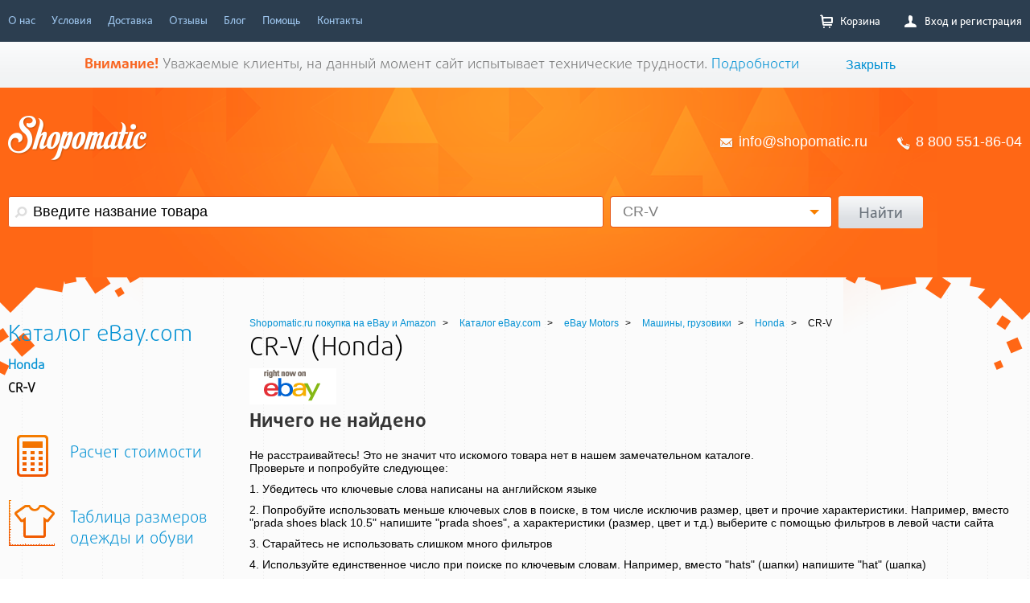

--- FILE ---
content_type: text/html; charset=UTF-8
request_url: https://shopomatic.ru/ebay/ebay_motors/mashiny_gruzoviki/honda/cr-v
body_size: 7634
content:
<!DOCTYPE HTML>
<html lang="ru-RU" ng-app="app">
<head>
    <title>CR-V (Honda) купить на Ebay с доставкой в Россию и СНГ</title>
    <meta name="description" content="CR-V (Honda) с быстрой доставкой из США в РФ и страны СНГ. Купить cR-V (Honda) из интернет-магазина eBay с большим ассортиментом товаров по самым низким ценам на shopomatic.ru."/>
    <meta charset="UTF-8">
    <meta name="google-site-verification" content="eXBlOhhgaQJ3I5AP7HARqJ6501p1PV-zQp6U_4UeJJM"/>
    <meta name="yandex-verification" content="4e17be2048f87ba4"/>
    <meta name="viewport" content="width=device-width, initial-scale=1">
        <meta content="website" property="og:type">
            <meta content="CR-V (Honda)" property="og:title">
                <meta content="https://shopomatic.ru/ebay/ebay_motors/mashiny_gruzoviki/honda/cr-v" property="og:url">
                    <link rel="stylesheet" type="text/css" href="/css/style_reset.css">
    <link rel="stylesheet" type="text/css" href="/css/style.css">
    <link rel="stylesheet" type="text/css" href="/js/jquery.slidy-0.2.0/css/jquery.slidy.css">
    <link rel="stylesheet" type="text/css" href="/js/FlexSlider/flexslider.css">
    <link rel="stylesheet" type="text/css" href="/css/sliders.css">
    <link rel="stylesheet" type="text/css" href="/css/CategoriesSlider.css">
    <link rel="shortcut icon" href="/favicon.ico" type="image/x-icon">
    <!--[if !IE]><!-->
    <link rel="stylesheet" type="text/css" href="/css/fonts.css"/><!--[endif]-->
    <link rel="stylesheet" type="text/css" href="/new/css/account.css">
    <!-- Библиотеки -->
    <script src="https://ajax.googleapis.com/ajax/libs/jquery/1.8.3/jquery.min.js"></script>
    <script src="https://ajax.googleapis.com/ajax/libs/jqueryui/1.8.3/jquery-ui.min.js"></script>
    <style>
        .radio label {
            width: auto;
            height: auto;
        }

        .radio span {
            display: none !important;
        }
    </style>
</head>
<body>

<div class="hWrapper">
    <!-- begin MAIN-MENU -->
    <div class="hMain-menu">
    <div class="b-main-menu">
        <ul class="b-main-menu__item">
            <li class="b-main-menu__item__link ">
                <a id="to_about" onclick="yaCounter21131734.reachGoal('TO_ABOUT');return true;"  href="/o_nas">О нас</a></li>
            <li class="b-main-menu__item__link "><a href="/usloviya">Условия</a></li>
            <li class="b-main-menu__item__link "><a href="/dostavka">Доставка</a></li>
            <li class="b-main-menu__item__link "><a href="/feedbacks">Отзывы</a></li>
            <li class="b-main-menu__item__link "><a href="/blog">Блог</a></li>
            <li class="b-main-menu__item__link "><a href="/help">Помощь</a></li>
            <li class="b-main-menu__item__link ">
                <a id="to_contacts" onclick="yaCounter21131734.reachGoal('TO_CONTACTS');return true;"  href="/contacts">Контакты</a></li>
        </ul>
<!--        <span class="b-main-menu__order"><a href="#" class="b-gray-button show-popup" rel="make-order">Сделать заказ</a></span>-->
                <div class="b-main_menu__admin">
            <ul class="">
                <li class="b-main-menu__admin__item__link">
                                            <a href="#" class="login show-popup" rel="login-registration">
                            <i class="b-icon-login"></i>
                            Вход и регистрация
                        </a>
                                    </li>
                <li class="b-main-menu__admin__item__link">
                    <a href="/cabinet/goods" class="basket">
                        <i class="b-icon-basket"></i>
                        Корзина
                                            </a>
                                    </li>
                            </ul>
        </div>
    </div>
</div>
    <!-- end MAIN-MENU -->
            <div class="hMessage">
            <div class="b-message">
                <p><span class="b-message__important">Внимание!</span> Уважаемые клиенты, на данный момент сайт испытывает технические трудности. <a href="https://shopomatic.ru/blog/Vremennye_tehnicheskie_trudnosti">Подробности</a></p>
                <span class="b-message__link"><a href="#">Закрыть</a></span>
            </div>
        </div>
        <!-- begin HEADER -->
            <div class="b-header">
            <div class="b-header__left"></div>
            <div class="b-header__right"></div>
            <div class="wrapper">
                <div class="b-header__contact">
                    <a href="/"><span class="b-header__contact__logo"></span></a>
                    <div class="b-header__contact__info">
                        <span class=""><i class="b-icon-mail"></i><a
                                    href="mailto:info@shopomatic.ru">info@shopomatic.ru</a></span>
                        <span class=""><i class="b-icon-phone"></i><a href="tel:88005518604">8 800 551-86-04</a></span>
                    </div>
                </div>
                
<div class="b-search">
    <div class="b-search__shop">
    </div>
    <form class="b-search__form" method="GET" action="/catalog/search">
        <input name="keywords" type="text" size="40" class="input-hint" title="Введите название товара" value="">
        <div class="b-select select-dd">
            <a href="javascript:void(0);" class="b-select__head slct" tabindex="1">
                                    CR-V                            </a>
            <ul class="b-select__drop drop">
                                    <li><a href="javascript:void(0);" data-value="">Все категории</a></li>
                    <li><a href="javascript:void(0);" data-value="16120">CR-V</a></li>
                                            </ul>
            <input name="category"  type="hidden" id="select" value="16120"/>
        </div>
        <span class="b-search__form__link"><a href="#" class="b-gray-button" id="b_search_button" onclick="yaCounter21131734.reachGoal('SEARCH');return true;" >Найти</a></span>
    </form>
</div>            </div>
        </div>
        <!-- end HEADER -->
    <div class="b-content-wrap">
        
        <div class="b-user-content">
                <div class="b-left-sidebar">
                    
<div class="b-left-sidebar__catalog">
    <div class="b-left-sidebar__catalog__head">
                <a href="/ebay"><span>Каталог eBay.com</span></a>
                    <ul class="b-left-sidebar__catalog__menu parent__subcategory" style="font-weight: bold">
                                                    <li class="b-left-sidebar__catalog__menu-link">
                            <a href="/ebay/ebay_motors/mashiny_gruzoviki/honda">Honda</a>
                    </li>
                
                <li>CR-V</li>
            </ul>
        
    </div>

    <ul class="b-left-sidebar__catalog__menu b-left-sidebar__catalog__subcategory" >
                    </ul>
    </div>                                <div id="info_sidebar">

</div>
<script>
    $(function(){
        $('#info_sidebar').html('<div class="b-left-sidebar__buy-info">\n' +
            '    <a href="/calculator"><i class="b-icon-calcul"></i>Расчет стоимости</a>\n' +
            '    <a href="/tablica_razmerov_odezhdy_i_obuvi"><i class="b-icon-size"></i>Таблица размеров одежды и обуви</a>\n' +
            '</div>');
    })
</script>
    
    </div>
    <div class="b-content">
        <div class="b-content__catalog">
    <div class="b-content__catalog-head">
                            <div class="b-breadcrumbs" itemscope itemtype="https://schema.org/BreadcrumbList">
                <div class="breadcrumbs">

                    
<span itemprop="itemListElement" itemscope itemtype="https://schema.org/ListItem">
<a itemprop="item" href="/">
<span itemprop="name">Shopomatic.ru покупка на eBay и Amazon</span>
<meta itemprop="position" content="1" />
</a></span>

                    
<span itemprop="itemListElement" itemscope itemtype="https://schema.org/ListItem">
<a itemprop="item" href="/ebay">
<span itemprop="name">Каталог eBay.com</span>
<meta itemprop="position" content="2" />
</a></span>

                    
<span itemprop="itemListElement" itemscope itemtype="https://schema.org/ListItem">
<a itemprop="item" href="/ebay/ebay_motors">
<span itemprop="name">eBay Motors</span>
<meta itemprop="position" content="3" />
</a></span>

                    
<span itemprop="itemListElement" itemscope itemtype="https://schema.org/ListItem">
<a itemprop="item" href="/ebay/ebay_motors/mashiny_gruzoviki">
<span itemprop="name">Машины, грузовики</span>
<meta itemprop="position" content="4" />
</a></span>

                    
<span itemprop="itemListElement" itemscope itemtype="https://schema.org/ListItem">
<a itemprop="item" href="/ebay/ebay_motors/mashiny_gruzoviki/honda">
<span itemprop="name">Honda</span>
<meta itemprop="position" content="5" />
</a></span>
<span>CR-V</span></div>            </div>
                            <h1>
                    CR-V (Honda)
                </h1>
                                        </div>
    <noindex>
        <a href="http://www.ebay.com" rel="nofollow">
            <img src="/images/ebay.gif" style="width:108px!important;height: 45px">
        </a>
    </noindex>
            <h4 style="font-size: 24px">Ничего не найдено</h4>
        <div>
            Не расстраивайтесь! Это не значит что искомого товара нет в нашем замечательном каталоге.<br/>
            Проверьте и попробуйте следующее:
            <ul class="not_found">
                <li>1. Убедитесь что ключевые слова написаны на английском языке</li>
                <li>2. Попробуйте использовать меньше ключевых слов в поиске, в том числе исключив размер, цвет и прочие
                    характеристики. Например, вместо "prada shoes black 10.5" напишите "prada shoes", а характеристики
                    (размер, цвет и т.д.) выберите с помощью фильтров в левой части сайта
                </li>
                <li>3. Старайтесь не использовать слишком много фильтров</li>
                <li>4. Используйте единственное число при поиске по ключевым словам. Например, вместо "hats" (шапки)
                    напишите "hat" (шапка)
                </li>
            </ul>
            Если у Вас остались вопросы по поиску, свяжитесь с нами!<br/>

            Удачного поиска!
        </div>

                    <div style="margin-top:20px">
                                                    
                    </div>
                <br/>
    <noindex>
        <a href="http://www.ebay.com" rel="nofollow">
            <img src="/images/ebay.gif" style="width:108px!important;height: 45px">
        </a>
    </noindex>
    </div>

<script>
    $(function () {
        $('.pfcd').html($('.pfcs').html())
    })
</script>
    </div>
        </div>
        <div class="hFooter"></div>
    </div>
</div>
<!-- begin FOOTER -->
<div class="b-footer">
    <div class="b-footer__left"></div>
    <div class="b-footer__right"></div>
    <div class="wrapper">
        <div class="b-footer__logotype">
            <div class="b-footer__logotype__logo"></div>
            <span class="b-footer__logotype__copyright">© «Shopomatic» 2026</span>
            <br/>
            <a class="user-agreement_link"
               href="/user-agreement">Пользовательское
                соглашение</a>
            <br/>
        </div>
        <div class="b-footer__information">
            <ul class="b-main-menu__item b-bottom-menu">
                <li class="b-main-menu__item__link"><a
                            href="/o_nas">О
                        нас</a></li>
                <li class="b-main-menu__item__link"><a
                            href="/usloviya">Условия</a>
                </li>
                <li class="b-main-menu__item__link"><a
                            href="/dostavka">Доставка</a>
                </li>
                <li class="b-main-menu__item__link"><a href="/feedbacks">Отзывы</a></li>
                <li class="b-main-menu__item__link"><a
                            href="/blog">Блог</a>
                </li>
                <li class="b-main-menu__item__link"><a
                            href="/help">Помощь</a>
                </li>
                <li class="b-main-menu__item__link"><a
                            href="/contacts"
                            class="last-item">Контакты</a></li>
            </ul>
            <div class="b-footer__information__payment">
                <ul class="b-main-menu__item">
                    <li class="b-main-menu__item__link"><img src="/images/rbk.png" alt="rbk"/></li>
                    <li class="b-main-menu__item__link"><img src="/images/logo_visa.png" alt="visa"/></li>

                    <li class="b-main-menu__item__link"><img src="/images/logo_mc.png" alt="mc"/></li>
                    <li class="b-main-menu__item__link"><img src="/images/logo_sber.png" alt="sber"/></li>
                    <li class="b-main-menu__item__link"><img src="/images/logo_qiwi.png" alt="qiwi"/></li>
                    <li class="b-main-menu__item__link"><img src="/images/logo_ya.png" alt="ya"/></li>
                    <li class="b-main-menu__item__link"><img src="/images/logo_webm.png" alt="wm"/></li>
                    <li class="b-main-menu__item__link"><img src="/images/logo_alfa.png" alt="alfa"/></li>
                    <li class="b-main-menu__item__link last-item "><img alt="3dsecure"
                                                                        style="height: 60px; margin-top:-15px"
                                                                        src="/images/3dsecure.png"/></li>
                </ul>
                <span>Принимаем к оплате:</span>

            </div>

        </div>

    </div>

</div>
<!-- end FOOTER -->




    <div class="popup restorePassword">
        <div class="popup__header">
            Восстановление пароля
            <a href="#" class="b-filter__head-link popup__header__link">
                <i class="b-icon-delete-all big-delete"></i>
                Закрыть
            </a>
        </div>

        <div class="popup__content">
            <form action="/site/restore" method="POST" id="restore">
                <input name="User[email]" id="User[email]" data-prompt-position="topRight" type="text"
                       class="email popup__input login-registration__inputL validate[required,custom[email]]"
                       placeholder="Электронная почта"/>
                <input type="submit" value="Напомнить" style="width: 100%"
                       class="b-contact-info__form__button b-gray-button button-big bottom"/>
                <!--            <a href="#" class="popup__buttons b-gray-button button-big bottom">Войти</a>-->
            </form>
        </div>
    </div>
    <div class="popup login-registration">
        <div class="popup__header header-login">
            <ul class="lineTabs">
                <li class="sorting-active-white"><a href="#" class="popup-login-reg"><span
                                class="dashed-underline-white">Вход</span></a></li>
                <li><a href="#" class="popup-login-reg"><span class="dashed-underline-white">Регистрация</span></a></li>
            </ul>
            <a href="#" class="b-filter__head-link popup__header__link">
                <i class="b-icon-delete-all big-delete"></i>
                Закрыть
            </a>
        </div>

        <div class="popup__content">
            <div class="tab1">
                <form action="/site/login" method="POST" id="loginForm">
                    <input name="LoginForm[username]" id="LoginForm_username" data-prompt-position="topRight"
                           type="text"
                           class="email popup__input login-registration__inputL validate[required,custom[email]]"
                           placeholder="Электронная почта"/>
                    <input name="LoginForm[password]" id="LoginForm_password" data-prompt-position="topRight"
                           type="password" class="password popup__input login-registration__inputR validate[required]"
                           placeholder="Пароль"/>
                    <input name="LoginForm[redirect_url]" id="LoginForm_redirect_url" type="hidden"/>
                    <div class="checkbox">
                        <div class="check gray-small">Запомнить меня<input name="LoginForm[rememberMe]" type="checkbox"
                                                                           value="1"/></div>
                        <input type="hidden"/>
                        <a href="#" class="b-filter-link-all remind-link show-popup" rel="restorePassword">Напомнить
                            пароль</a>
                    </div>
                    <input type="submit" value="Войти" style="width: 100%"
                           class="b-contact-info__form__button b-gray-button button-big bottom"/>
                </form>
            </div>
            <div class="tab2">
                <form action="/site/registration" method="POST" id="registrationForm">
                    <input type="hidden" name="token" id="recaptcha_token"/>
                    <input id="User_email" name="User[email]" data-prompt-position="topRight" type="text"
                           class="email popup__input login-registration__inputL validate[required,custom[email]] "
                           placeholder="Электронная почта"/>
                    <input id="User_password" name="User[password]" data-prompt-position="topRight" type="password"
                           class="password popup__input login-registration__inputR validate[required] "
                           placeholder="Пароль"/>
                    Регистрируясь, вы соглашаетесь с условиями <a target="_blank" href="/user-agreement">пользовательского
                        соглашения</a>.
                    <br><br>
                    <small style="font-size: 10px">
                        This site is protected by reCAPTCHA and the Google
                        <a href="https://policies.google.com/privacy">Privacy Policy</a> and
                        <a href="https://policies.google.com/terms">Terms of Service</a> apply.
                    </small>
                    <input type="submit" value="Зарегистрироваться" id="registration"
                           onclick="yaCounter21131734.reachGoal('REGISTRATION');return true;" style="width: 100%"
                           class="b-contact-info__form__button b-gray-button button-big bottom"/>
                </form>

            </div>
        </div>
    </div>
<div class="popup delivery" style="display: none;">
    <div class="popup__header">
        Расчет доставки
        <div class="popup__subhead">Мы доставляем в Россию, Украину, Беларусь, Молдову и др. страны СНГ</div>
        <a href="#" class="b-filter__head-link popup__header__link">
            <i class="b-icon-delete-all big-delete"></i>
            Закрыть
        </a>
    </div>
    <div class="popup__content">
        <div class="delivery-info">
            Заказ этого товара состоит из двух этапов:<br/>
            <strong>1.</strong> Оплата товара и его доставки до нашего склада в США.<br/>
            <strong>2.</strong> Оплата международной доставки посылки.<br/><br/>
            <a class="b-sorting__item__link sorting-active-orange" href="#" id="show_more"
               onclick="$('#delivery_more').show(); $(this).hide(); return false;">Подробнее</a>
            <span id="delivery_more" style="display:none">После поступления товара на наш склад в США Вам придет письмо-уведомление о поступлении товара на наш склад с
            указанием его точного веса.
            Вы сможете собрать посылку,добавив в посылку заказанный товар.
            Вы можете добавить несколько товаров в одну посылку, сэкономив до 80% на доставке.
            После оплаты доставки посылки с вашими товарами Вы получите номер отслеживания.<br/>
            Узнать примерную стоимость международной доставки можно ниже, введя примерный общий вес посылки.
            <a href="/tablica_razmerov_odezhdy_i_obuvi">Таблица примерного веса товаров</a><br/><br/>
            <a class="b-sorting__item__link sorting-active-orange" href="#"
               onclick="$('#delivery_more').hide();$('#show_more').show(); return false;">Скрыть</a>
            </span>
        </div>

        <p>Введите приблизительный вес посылки:</p>
        <input id="weightCalc" type="text" title="" class="b-input__cost" value="0.1">
        <p>кг.</p>
        <table class="b-table__delivery-calculation">
            <tbody>
            <tr class="first-row">
                <td class="delivery__type">Тип доставки</td>
                <td class="delivery__term">Срок</td>
                <td class="delivery__weight">Максимальный вес</td>
                <td class="delivery__cost">Стоимость</td>
            </tr>
            <tr data-service="6" error="Не более 15 кг">
                <td class="bold">Boxberry <br>(1 посылка = 1 заказ)</td>
                <td>1-2 недели</td>
                <td>15 кг.</td>
                <td class="bold">Укажите вес посылки</td>
            </tr>
            <tr data-service="2" error="Не более 20 кг">
                <td class="bold">USPS Priority Mail International</td>
                <td>3-4 недель</td>
                <td>20 кг.</td>
                <td class="bold">Укажите вес посылки</td>
            </tr>
            <tr data-service="1" error="Не более 31.8 кг">
                <td class="bold">USPS Piority Mail Express International</td>
                <td>2-3 недели</td>
                <td>31.8 кг.</td>
                <td class="bold">Укажите вес посылки</td>
            </tr>
            </tbody>
        </table>
        <div class="popup__footer popup__footer-border text-gray">
            Узнайте подробности о различных способах доставки на полной странице <a href="/calculator"
                                                                                    class="decor-link">калькулятора</a>.
        </div>
    </div>
</div>


<script src="/js/jquery-1.8.3.min.js"></script>
<script src="/js/compile.js?1"></script>
<script src="/js/angular.js"></script>
<script src="/js/scripts.js"></script>

<link rel="stylesheet" type="text/css" href="/js/validation/validationEngine.jquery.css">
<link rel="stylesheet" type="text/css" href="/js/jquery.fancybox-1.3.4/jquery.fancybox-1.3.4.css">
<script src="/js/jquery.fancybox-1.3.4/jquery.fancybox-1.3.4.js"></script>

<script>
    $(window).load(function () {
        $('.flexslider').flexslider();
        $('#mi-slider').catslider();
    });
</script>
<script>
    //        $(window).load(function () {
    //            columnConform('.slidy-menu > li > a');
    //        });
    /*$(window).load(function () {
     columnConform('.b-content__catalog__list__item');
     });*/
</script>
    <script>
        (function (d, w, c) {
            (w[c] = w[c] || []).push(function () {
                try {
                    w.yaCounter21131734 = new Ya.Metrika({
                        id: 21131734,
                        clickmap: true,
                        trackLinks: true,
                        accurateTrackBounce: true,
                        webvisor: true
                    });
                } catch (e) {
                }
            });

            var n = d.getElementsByTagName("script")[0],
                s = d.createElement("script"),
                f = function () {
                    n.parentNode.insertBefore(s, n);
                };
            s.type = "text/javascript";
            s.async = true;
            s.src = "https://mc.yandex.ru/metrika/watch.js";

            if (w.opera == "[object Opera]") {
                d.addEventListener("DOMContentLoaded", f, false);
            } else {
                f();
            }
        })(document, window, "yandex_metrika_callbacks");
    </script>
<noscript>
    <div><img src="https://mc.yandex.ru/watch/21131734" style="position:absolute; left:-9999px;" alt=""/></div>
</noscript>
<script src="//code-ya.jivosite.com/widget/ZogKIHBRzS" async></script>
<script>
    (function (i, s, o, g, r, a, m) {
        i['GoogleAnalyticsObject'] = r;
        i[r] = i[r] || function () {
            (i[r].q = i[r].q || []).push(arguments)
        }, i[r].l = 1 * new Date();
        a = s.createElement(o),
            m = s.getElementsByTagName(o)[0];
        a.async = 1;
        a.src = g;
        m.parentNode.insertBefore(a, m)
    })(window, document, 'script', '//www.google-analytics.com/analytics.js', 'ga');

    ga('create', 'UA-38940891-3', 'shopomatic.ru');
    ga('send', 'pageview');

</script>
<script src="/js/jquery.ui.totop.js"></script>
<script>
    window.user = false;
    $(document).ready(function () {

        /*
         var defaults = {
         containerID: 'toTop', // fading element id
         containerHoverID: 'toTopHover', // fading element hover id
         scrollSpeed: 1200,
         easingType: 'linear'
         };
         */

        $().UItoTop({easingType: 'easeOutQuart'});

    });
</script>
<script src="https://apis.google.com/js/platform.js" async defer>
    {
        lang: 'ru'
    }
    ;
</script>

<script src="https://www.google.com/recaptcha/api.js?render=6Lf_LsQUAAAAADYDS9rV_weQMpTRW9Nhk9h0Rpke"></script>
<script>
    grecaptcha.ready(function () {
        grecaptcha.execute('6Lf_LsQUAAAAADYDS9rV_weQMpTRW9Nhk9h0Rpke', {action: 'registration'}).then(function (token) {
            $('#recaptcha_token').val(token);
        });
    });
</script>

<script>

    $().ready(function () {

        $('#restore, #loginForm, #registrationForm').submit(function () {
            var result = false;
            var form = this
            if ($(this).validationEngine('validate')) {
                $.post($(this).attr('action'), $(this).serialize(), function (r) {
                    if (!$.isArray(r)) {
                        for (item in r) {
                            $('#' + item).validationEngine('showPrompt', r[item], 'topRight')
                        }
                    } else {
                        form.submit();
                        result = true;
                    }
                }, 'json')
            }
            return result;

        })
    })


</script>
</body>
</html>



--- FILE ---
content_type: text/html; charset=utf-8
request_url: https://www.google.com/recaptcha/api2/anchor?ar=1&k=6Lf_LsQUAAAAADYDS9rV_weQMpTRW9Nhk9h0Rpke&co=aHR0cHM6Ly9zaG9wb21hdGljLnJ1OjQ0Mw..&hl=en&v=PoyoqOPhxBO7pBk68S4YbpHZ&size=invisible&anchor-ms=20000&execute-ms=30000&cb=vymhersd2ggx
body_size: 48672
content:
<!DOCTYPE HTML><html dir="ltr" lang="en"><head><meta http-equiv="Content-Type" content="text/html; charset=UTF-8">
<meta http-equiv="X-UA-Compatible" content="IE=edge">
<title>reCAPTCHA</title>
<style type="text/css">
/* cyrillic-ext */
@font-face {
  font-family: 'Roboto';
  font-style: normal;
  font-weight: 400;
  font-stretch: 100%;
  src: url(//fonts.gstatic.com/s/roboto/v48/KFO7CnqEu92Fr1ME7kSn66aGLdTylUAMa3GUBHMdazTgWw.woff2) format('woff2');
  unicode-range: U+0460-052F, U+1C80-1C8A, U+20B4, U+2DE0-2DFF, U+A640-A69F, U+FE2E-FE2F;
}
/* cyrillic */
@font-face {
  font-family: 'Roboto';
  font-style: normal;
  font-weight: 400;
  font-stretch: 100%;
  src: url(//fonts.gstatic.com/s/roboto/v48/KFO7CnqEu92Fr1ME7kSn66aGLdTylUAMa3iUBHMdazTgWw.woff2) format('woff2');
  unicode-range: U+0301, U+0400-045F, U+0490-0491, U+04B0-04B1, U+2116;
}
/* greek-ext */
@font-face {
  font-family: 'Roboto';
  font-style: normal;
  font-weight: 400;
  font-stretch: 100%;
  src: url(//fonts.gstatic.com/s/roboto/v48/KFO7CnqEu92Fr1ME7kSn66aGLdTylUAMa3CUBHMdazTgWw.woff2) format('woff2');
  unicode-range: U+1F00-1FFF;
}
/* greek */
@font-face {
  font-family: 'Roboto';
  font-style: normal;
  font-weight: 400;
  font-stretch: 100%;
  src: url(//fonts.gstatic.com/s/roboto/v48/KFO7CnqEu92Fr1ME7kSn66aGLdTylUAMa3-UBHMdazTgWw.woff2) format('woff2');
  unicode-range: U+0370-0377, U+037A-037F, U+0384-038A, U+038C, U+038E-03A1, U+03A3-03FF;
}
/* math */
@font-face {
  font-family: 'Roboto';
  font-style: normal;
  font-weight: 400;
  font-stretch: 100%;
  src: url(//fonts.gstatic.com/s/roboto/v48/KFO7CnqEu92Fr1ME7kSn66aGLdTylUAMawCUBHMdazTgWw.woff2) format('woff2');
  unicode-range: U+0302-0303, U+0305, U+0307-0308, U+0310, U+0312, U+0315, U+031A, U+0326-0327, U+032C, U+032F-0330, U+0332-0333, U+0338, U+033A, U+0346, U+034D, U+0391-03A1, U+03A3-03A9, U+03B1-03C9, U+03D1, U+03D5-03D6, U+03F0-03F1, U+03F4-03F5, U+2016-2017, U+2034-2038, U+203C, U+2040, U+2043, U+2047, U+2050, U+2057, U+205F, U+2070-2071, U+2074-208E, U+2090-209C, U+20D0-20DC, U+20E1, U+20E5-20EF, U+2100-2112, U+2114-2115, U+2117-2121, U+2123-214F, U+2190, U+2192, U+2194-21AE, U+21B0-21E5, U+21F1-21F2, U+21F4-2211, U+2213-2214, U+2216-22FF, U+2308-230B, U+2310, U+2319, U+231C-2321, U+2336-237A, U+237C, U+2395, U+239B-23B7, U+23D0, U+23DC-23E1, U+2474-2475, U+25AF, U+25B3, U+25B7, U+25BD, U+25C1, U+25CA, U+25CC, U+25FB, U+266D-266F, U+27C0-27FF, U+2900-2AFF, U+2B0E-2B11, U+2B30-2B4C, U+2BFE, U+3030, U+FF5B, U+FF5D, U+1D400-1D7FF, U+1EE00-1EEFF;
}
/* symbols */
@font-face {
  font-family: 'Roboto';
  font-style: normal;
  font-weight: 400;
  font-stretch: 100%;
  src: url(//fonts.gstatic.com/s/roboto/v48/KFO7CnqEu92Fr1ME7kSn66aGLdTylUAMaxKUBHMdazTgWw.woff2) format('woff2');
  unicode-range: U+0001-000C, U+000E-001F, U+007F-009F, U+20DD-20E0, U+20E2-20E4, U+2150-218F, U+2190, U+2192, U+2194-2199, U+21AF, U+21E6-21F0, U+21F3, U+2218-2219, U+2299, U+22C4-22C6, U+2300-243F, U+2440-244A, U+2460-24FF, U+25A0-27BF, U+2800-28FF, U+2921-2922, U+2981, U+29BF, U+29EB, U+2B00-2BFF, U+4DC0-4DFF, U+FFF9-FFFB, U+10140-1018E, U+10190-1019C, U+101A0, U+101D0-101FD, U+102E0-102FB, U+10E60-10E7E, U+1D2C0-1D2D3, U+1D2E0-1D37F, U+1F000-1F0FF, U+1F100-1F1AD, U+1F1E6-1F1FF, U+1F30D-1F30F, U+1F315, U+1F31C, U+1F31E, U+1F320-1F32C, U+1F336, U+1F378, U+1F37D, U+1F382, U+1F393-1F39F, U+1F3A7-1F3A8, U+1F3AC-1F3AF, U+1F3C2, U+1F3C4-1F3C6, U+1F3CA-1F3CE, U+1F3D4-1F3E0, U+1F3ED, U+1F3F1-1F3F3, U+1F3F5-1F3F7, U+1F408, U+1F415, U+1F41F, U+1F426, U+1F43F, U+1F441-1F442, U+1F444, U+1F446-1F449, U+1F44C-1F44E, U+1F453, U+1F46A, U+1F47D, U+1F4A3, U+1F4B0, U+1F4B3, U+1F4B9, U+1F4BB, U+1F4BF, U+1F4C8-1F4CB, U+1F4D6, U+1F4DA, U+1F4DF, U+1F4E3-1F4E6, U+1F4EA-1F4ED, U+1F4F7, U+1F4F9-1F4FB, U+1F4FD-1F4FE, U+1F503, U+1F507-1F50B, U+1F50D, U+1F512-1F513, U+1F53E-1F54A, U+1F54F-1F5FA, U+1F610, U+1F650-1F67F, U+1F687, U+1F68D, U+1F691, U+1F694, U+1F698, U+1F6AD, U+1F6B2, U+1F6B9-1F6BA, U+1F6BC, U+1F6C6-1F6CF, U+1F6D3-1F6D7, U+1F6E0-1F6EA, U+1F6F0-1F6F3, U+1F6F7-1F6FC, U+1F700-1F7FF, U+1F800-1F80B, U+1F810-1F847, U+1F850-1F859, U+1F860-1F887, U+1F890-1F8AD, U+1F8B0-1F8BB, U+1F8C0-1F8C1, U+1F900-1F90B, U+1F93B, U+1F946, U+1F984, U+1F996, U+1F9E9, U+1FA00-1FA6F, U+1FA70-1FA7C, U+1FA80-1FA89, U+1FA8F-1FAC6, U+1FACE-1FADC, U+1FADF-1FAE9, U+1FAF0-1FAF8, U+1FB00-1FBFF;
}
/* vietnamese */
@font-face {
  font-family: 'Roboto';
  font-style: normal;
  font-weight: 400;
  font-stretch: 100%;
  src: url(//fonts.gstatic.com/s/roboto/v48/KFO7CnqEu92Fr1ME7kSn66aGLdTylUAMa3OUBHMdazTgWw.woff2) format('woff2');
  unicode-range: U+0102-0103, U+0110-0111, U+0128-0129, U+0168-0169, U+01A0-01A1, U+01AF-01B0, U+0300-0301, U+0303-0304, U+0308-0309, U+0323, U+0329, U+1EA0-1EF9, U+20AB;
}
/* latin-ext */
@font-face {
  font-family: 'Roboto';
  font-style: normal;
  font-weight: 400;
  font-stretch: 100%;
  src: url(//fonts.gstatic.com/s/roboto/v48/KFO7CnqEu92Fr1ME7kSn66aGLdTylUAMa3KUBHMdazTgWw.woff2) format('woff2');
  unicode-range: U+0100-02BA, U+02BD-02C5, U+02C7-02CC, U+02CE-02D7, U+02DD-02FF, U+0304, U+0308, U+0329, U+1D00-1DBF, U+1E00-1E9F, U+1EF2-1EFF, U+2020, U+20A0-20AB, U+20AD-20C0, U+2113, U+2C60-2C7F, U+A720-A7FF;
}
/* latin */
@font-face {
  font-family: 'Roboto';
  font-style: normal;
  font-weight: 400;
  font-stretch: 100%;
  src: url(//fonts.gstatic.com/s/roboto/v48/KFO7CnqEu92Fr1ME7kSn66aGLdTylUAMa3yUBHMdazQ.woff2) format('woff2');
  unicode-range: U+0000-00FF, U+0131, U+0152-0153, U+02BB-02BC, U+02C6, U+02DA, U+02DC, U+0304, U+0308, U+0329, U+2000-206F, U+20AC, U+2122, U+2191, U+2193, U+2212, U+2215, U+FEFF, U+FFFD;
}
/* cyrillic-ext */
@font-face {
  font-family: 'Roboto';
  font-style: normal;
  font-weight: 500;
  font-stretch: 100%;
  src: url(//fonts.gstatic.com/s/roboto/v48/KFO7CnqEu92Fr1ME7kSn66aGLdTylUAMa3GUBHMdazTgWw.woff2) format('woff2');
  unicode-range: U+0460-052F, U+1C80-1C8A, U+20B4, U+2DE0-2DFF, U+A640-A69F, U+FE2E-FE2F;
}
/* cyrillic */
@font-face {
  font-family: 'Roboto';
  font-style: normal;
  font-weight: 500;
  font-stretch: 100%;
  src: url(//fonts.gstatic.com/s/roboto/v48/KFO7CnqEu92Fr1ME7kSn66aGLdTylUAMa3iUBHMdazTgWw.woff2) format('woff2');
  unicode-range: U+0301, U+0400-045F, U+0490-0491, U+04B0-04B1, U+2116;
}
/* greek-ext */
@font-face {
  font-family: 'Roboto';
  font-style: normal;
  font-weight: 500;
  font-stretch: 100%;
  src: url(//fonts.gstatic.com/s/roboto/v48/KFO7CnqEu92Fr1ME7kSn66aGLdTylUAMa3CUBHMdazTgWw.woff2) format('woff2');
  unicode-range: U+1F00-1FFF;
}
/* greek */
@font-face {
  font-family: 'Roboto';
  font-style: normal;
  font-weight: 500;
  font-stretch: 100%;
  src: url(//fonts.gstatic.com/s/roboto/v48/KFO7CnqEu92Fr1ME7kSn66aGLdTylUAMa3-UBHMdazTgWw.woff2) format('woff2');
  unicode-range: U+0370-0377, U+037A-037F, U+0384-038A, U+038C, U+038E-03A1, U+03A3-03FF;
}
/* math */
@font-face {
  font-family: 'Roboto';
  font-style: normal;
  font-weight: 500;
  font-stretch: 100%;
  src: url(//fonts.gstatic.com/s/roboto/v48/KFO7CnqEu92Fr1ME7kSn66aGLdTylUAMawCUBHMdazTgWw.woff2) format('woff2');
  unicode-range: U+0302-0303, U+0305, U+0307-0308, U+0310, U+0312, U+0315, U+031A, U+0326-0327, U+032C, U+032F-0330, U+0332-0333, U+0338, U+033A, U+0346, U+034D, U+0391-03A1, U+03A3-03A9, U+03B1-03C9, U+03D1, U+03D5-03D6, U+03F0-03F1, U+03F4-03F5, U+2016-2017, U+2034-2038, U+203C, U+2040, U+2043, U+2047, U+2050, U+2057, U+205F, U+2070-2071, U+2074-208E, U+2090-209C, U+20D0-20DC, U+20E1, U+20E5-20EF, U+2100-2112, U+2114-2115, U+2117-2121, U+2123-214F, U+2190, U+2192, U+2194-21AE, U+21B0-21E5, U+21F1-21F2, U+21F4-2211, U+2213-2214, U+2216-22FF, U+2308-230B, U+2310, U+2319, U+231C-2321, U+2336-237A, U+237C, U+2395, U+239B-23B7, U+23D0, U+23DC-23E1, U+2474-2475, U+25AF, U+25B3, U+25B7, U+25BD, U+25C1, U+25CA, U+25CC, U+25FB, U+266D-266F, U+27C0-27FF, U+2900-2AFF, U+2B0E-2B11, U+2B30-2B4C, U+2BFE, U+3030, U+FF5B, U+FF5D, U+1D400-1D7FF, U+1EE00-1EEFF;
}
/* symbols */
@font-face {
  font-family: 'Roboto';
  font-style: normal;
  font-weight: 500;
  font-stretch: 100%;
  src: url(//fonts.gstatic.com/s/roboto/v48/KFO7CnqEu92Fr1ME7kSn66aGLdTylUAMaxKUBHMdazTgWw.woff2) format('woff2');
  unicode-range: U+0001-000C, U+000E-001F, U+007F-009F, U+20DD-20E0, U+20E2-20E4, U+2150-218F, U+2190, U+2192, U+2194-2199, U+21AF, U+21E6-21F0, U+21F3, U+2218-2219, U+2299, U+22C4-22C6, U+2300-243F, U+2440-244A, U+2460-24FF, U+25A0-27BF, U+2800-28FF, U+2921-2922, U+2981, U+29BF, U+29EB, U+2B00-2BFF, U+4DC0-4DFF, U+FFF9-FFFB, U+10140-1018E, U+10190-1019C, U+101A0, U+101D0-101FD, U+102E0-102FB, U+10E60-10E7E, U+1D2C0-1D2D3, U+1D2E0-1D37F, U+1F000-1F0FF, U+1F100-1F1AD, U+1F1E6-1F1FF, U+1F30D-1F30F, U+1F315, U+1F31C, U+1F31E, U+1F320-1F32C, U+1F336, U+1F378, U+1F37D, U+1F382, U+1F393-1F39F, U+1F3A7-1F3A8, U+1F3AC-1F3AF, U+1F3C2, U+1F3C4-1F3C6, U+1F3CA-1F3CE, U+1F3D4-1F3E0, U+1F3ED, U+1F3F1-1F3F3, U+1F3F5-1F3F7, U+1F408, U+1F415, U+1F41F, U+1F426, U+1F43F, U+1F441-1F442, U+1F444, U+1F446-1F449, U+1F44C-1F44E, U+1F453, U+1F46A, U+1F47D, U+1F4A3, U+1F4B0, U+1F4B3, U+1F4B9, U+1F4BB, U+1F4BF, U+1F4C8-1F4CB, U+1F4D6, U+1F4DA, U+1F4DF, U+1F4E3-1F4E6, U+1F4EA-1F4ED, U+1F4F7, U+1F4F9-1F4FB, U+1F4FD-1F4FE, U+1F503, U+1F507-1F50B, U+1F50D, U+1F512-1F513, U+1F53E-1F54A, U+1F54F-1F5FA, U+1F610, U+1F650-1F67F, U+1F687, U+1F68D, U+1F691, U+1F694, U+1F698, U+1F6AD, U+1F6B2, U+1F6B9-1F6BA, U+1F6BC, U+1F6C6-1F6CF, U+1F6D3-1F6D7, U+1F6E0-1F6EA, U+1F6F0-1F6F3, U+1F6F7-1F6FC, U+1F700-1F7FF, U+1F800-1F80B, U+1F810-1F847, U+1F850-1F859, U+1F860-1F887, U+1F890-1F8AD, U+1F8B0-1F8BB, U+1F8C0-1F8C1, U+1F900-1F90B, U+1F93B, U+1F946, U+1F984, U+1F996, U+1F9E9, U+1FA00-1FA6F, U+1FA70-1FA7C, U+1FA80-1FA89, U+1FA8F-1FAC6, U+1FACE-1FADC, U+1FADF-1FAE9, U+1FAF0-1FAF8, U+1FB00-1FBFF;
}
/* vietnamese */
@font-face {
  font-family: 'Roboto';
  font-style: normal;
  font-weight: 500;
  font-stretch: 100%;
  src: url(//fonts.gstatic.com/s/roboto/v48/KFO7CnqEu92Fr1ME7kSn66aGLdTylUAMa3OUBHMdazTgWw.woff2) format('woff2');
  unicode-range: U+0102-0103, U+0110-0111, U+0128-0129, U+0168-0169, U+01A0-01A1, U+01AF-01B0, U+0300-0301, U+0303-0304, U+0308-0309, U+0323, U+0329, U+1EA0-1EF9, U+20AB;
}
/* latin-ext */
@font-face {
  font-family: 'Roboto';
  font-style: normal;
  font-weight: 500;
  font-stretch: 100%;
  src: url(//fonts.gstatic.com/s/roboto/v48/KFO7CnqEu92Fr1ME7kSn66aGLdTylUAMa3KUBHMdazTgWw.woff2) format('woff2');
  unicode-range: U+0100-02BA, U+02BD-02C5, U+02C7-02CC, U+02CE-02D7, U+02DD-02FF, U+0304, U+0308, U+0329, U+1D00-1DBF, U+1E00-1E9F, U+1EF2-1EFF, U+2020, U+20A0-20AB, U+20AD-20C0, U+2113, U+2C60-2C7F, U+A720-A7FF;
}
/* latin */
@font-face {
  font-family: 'Roboto';
  font-style: normal;
  font-weight: 500;
  font-stretch: 100%;
  src: url(//fonts.gstatic.com/s/roboto/v48/KFO7CnqEu92Fr1ME7kSn66aGLdTylUAMa3yUBHMdazQ.woff2) format('woff2');
  unicode-range: U+0000-00FF, U+0131, U+0152-0153, U+02BB-02BC, U+02C6, U+02DA, U+02DC, U+0304, U+0308, U+0329, U+2000-206F, U+20AC, U+2122, U+2191, U+2193, U+2212, U+2215, U+FEFF, U+FFFD;
}
/* cyrillic-ext */
@font-face {
  font-family: 'Roboto';
  font-style: normal;
  font-weight: 900;
  font-stretch: 100%;
  src: url(//fonts.gstatic.com/s/roboto/v48/KFO7CnqEu92Fr1ME7kSn66aGLdTylUAMa3GUBHMdazTgWw.woff2) format('woff2');
  unicode-range: U+0460-052F, U+1C80-1C8A, U+20B4, U+2DE0-2DFF, U+A640-A69F, U+FE2E-FE2F;
}
/* cyrillic */
@font-face {
  font-family: 'Roboto';
  font-style: normal;
  font-weight: 900;
  font-stretch: 100%;
  src: url(//fonts.gstatic.com/s/roboto/v48/KFO7CnqEu92Fr1ME7kSn66aGLdTylUAMa3iUBHMdazTgWw.woff2) format('woff2');
  unicode-range: U+0301, U+0400-045F, U+0490-0491, U+04B0-04B1, U+2116;
}
/* greek-ext */
@font-face {
  font-family: 'Roboto';
  font-style: normal;
  font-weight: 900;
  font-stretch: 100%;
  src: url(//fonts.gstatic.com/s/roboto/v48/KFO7CnqEu92Fr1ME7kSn66aGLdTylUAMa3CUBHMdazTgWw.woff2) format('woff2');
  unicode-range: U+1F00-1FFF;
}
/* greek */
@font-face {
  font-family: 'Roboto';
  font-style: normal;
  font-weight: 900;
  font-stretch: 100%;
  src: url(//fonts.gstatic.com/s/roboto/v48/KFO7CnqEu92Fr1ME7kSn66aGLdTylUAMa3-UBHMdazTgWw.woff2) format('woff2');
  unicode-range: U+0370-0377, U+037A-037F, U+0384-038A, U+038C, U+038E-03A1, U+03A3-03FF;
}
/* math */
@font-face {
  font-family: 'Roboto';
  font-style: normal;
  font-weight: 900;
  font-stretch: 100%;
  src: url(//fonts.gstatic.com/s/roboto/v48/KFO7CnqEu92Fr1ME7kSn66aGLdTylUAMawCUBHMdazTgWw.woff2) format('woff2');
  unicode-range: U+0302-0303, U+0305, U+0307-0308, U+0310, U+0312, U+0315, U+031A, U+0326-0327, U+032C, U+032F-0330, U+0332-0333, U+0338, U+033A, U+0346, U+034D, U+0391-03A1, U+03A3-03A9, U+03B1-03C9, U+03D1, U+03D5-03D6, U+03F0-03F1, U+03F4-03F5, U+2016-2017, U+2034-2038, U+203C, U+2040, U+2043, U+2047, U+2050, U+2057, U+205F, U+2070-2071, U+2074-208E, U+2090-209C, U+20D0-20DC, U+20E1, U+20E5-20EF, U+2100-2112, U+2114-2115, U+2117-2121, U+2123-214F, U+2190, U+2192, U+2194-21AE, U+21B0-21E5, U+21F1-21F2, U+21F4-2211, U+2213-2214, U+2216-22FF, U+2308-230B, U+2310, U+2319, U+231C-2321, U+2336-237A, U+237C, U+2395, U+239B-23B7, U+23D0, U+23DC-23E1, U+2474-2475, U+25AF, U+25B3, U+25B7, U+25BD, U+25C1, U+25CA, U+25CC, U+25FB, U+266D-266F, U+27C0-27FF, U+2900-2AFF, U+2B0E-2B11, U+2B30-2B4C, U+2BFE, U+3030, U+FF5B, U+FF5D, U+1D400-1D7FF, U+1EE00-1EEFF;
}
/* symbols */
@font-face {
  font-family: 'Roboto';
  font-style: normal;
  font-weight: 900;
  font-stretch: 100%;
  src: url(//fonts.gstatic.com/s/roboto/v48/KFO7CnqEu92Fr1ME7kSn66aGLdTylUAMaxKUBHMdazTgWw.woff2) format('woff2');
  unicode-range: U+0001-000C, U+000E-001F, U+007F-009F, U+20DD-20E0, U+20E2-20E4, U+2150-218F, U+2190, U+2192, U+2194-2199, U+21AF, U+21E6-21F0, U+21F3, U+2218-2219, U+2299, U+22C4-22C6, U+2300-243F, U+2440-244A, U+2460-24FF, U+25A0-27BF, U+2800-28FF, U+2921-2922, U+2981, U+29BF, U+29EB, U+2B00-2BFF, U+4DC0-4DFF, U+FFF9-FFFB, U+10140-1018E, U+10190-1019C, U+101A0, U+101D0-101FD, U+102E0-102FB, U+10E60-10E7E, U+1D2C0-1D2D3, U+1D2E0-1D37F, U+1F000-1F0FF, U+1F100-1F1AD, U+1F1E6-1F1FF, U+1F30D-1F30F, U+1F315, U+1F31C, U+1F31E, U+1F320-1F32C, U+1F336, U+1F378, U+1F37D, U+1F382, U+1F393-1F39F, U+1F3A7-1F3A8, U+1F3AC-1F3AF, U+1F3C2, U+1F3C4-1F3C6, U+1F3CA-1F3CE, U+1F3D4-1F3E0, U+1F3ED, U+1F3F1-1F3F3, U+1F3F5-1F3F7, U+1F408, U+1F415, U+1F41F, U+1F426, U+1F43F, U+1F441-1F442, U+1F444, U+1F446-1F449, U+1F44C-1F44E, U+1F453, U+1F46A, U+1F47D, U+1F4A3, U+1F4B0, U+1F4B3, U+1F4B9, U+1F4BB, U+1F4BF, U+1F4C8-1F4CB, U+1F4D6, U+1F4DA, U+1F4DF, U+1F4E3-1F4E6, U+1F4EA-1F4ED, U+1F4F7, U+1F4F9-1F4FB, U+1F4FD-1F4FE, U+1F503, U+1F507-1F50B, U+1F50D, U+1F512-1F513, U+1F53E-1F54A, U+1F54F-1F5FA, U+1F610, U+1F650-1F67F, U+1F687, U+1F68D, U+1F691, U+1F694, U+1F698, U+1F6AD, U+1F6B2, U+1F6B9-1F6BA, U+1F6BC, U+1F6C6-1F6CF, U+1F6D3-1F6D7, U+1F6E0-1F6EA, U+1F6F0-1F6F3, U+1F6F7-1F6FC, U+1F700-1F7FF, U+1F800-1F80B, U+1F810-1F847, U+1F850-1F859, U+1F860-1F887, U+1F890-1F8AD, U+1F8B0-1F8BB, U+1F8C0-1F8C1, U+1F900-1F90B, U+1F93B, U+1F946, U+1F984, U+1F996, U+1F9E9, U+1FA00-1FA6F, U+1FA70-1FA7C, U+1FA80-1FA89, U+1FA8F-1FAC6, U+1FACE-1FADC, U+1FADF-1FAE9, U+1FAF0-1FAF8, U+1FB00-1FBFF;
}
/* vietnamese */
@font-face {
  font-family: 'Roboto';
  font-style: normal;
  font-weight: 900;
  font-stretch: 100%;
  src: url(//fonts.gstatic.com/s/roboto/v48/KFO7CnqEu92Fr1ME7kSn66aGLdTylUAMa3OUBHMdazTgWw.woff2) format('woff2');
  unicode-range: U+0102-0103, U+0110-0111, U+0128-0129, U+0168-0169, U+01A0-01A1, U+01AF-01B0, U+0300-0301, U+0303-0304, U+0308-0309, U+0323, U+0329, U+1EA0-1EF9, U+20AB;
}
/* latin-ext */
@font-face {
  font-family: 'Roboto';
  font-style: normal;
  font-weight: 900;
  font-stretch: 100%;
  src: url(//fonts.gstatic.com/s/roboto/v48/KFO7CnqEu92Fr1ME7kSn66aGLdTylUAMa3KUBHMdazTgWw.woff2) format('woff2');
  unicode-range: U+0100-02BA, U+02BD-02C5, U+02C7-02CC, U+02CE-02D7, U+02DD-02FF, U+0304, U+0308, U+0329, U+1D00-1DBF, U+1E00-1E9F, U+1EF2-1EFF, U+2020, U+20A0-20AB, U+20AD-20C0, U+2113, U+2C60-2C7F, U+A720-A7FF;
}
/* latin */
@font-face {
  font-family: 'Roboto';
  font-style: normal;
  font-weight: 900;
  font-stretch: 100%;
  src: url(//fonts.gstatic.com/s/roboto/v48/KFO7CnqEu92Fr1ME7kSn66aGLdTylUAMa3yUBHMdazQ.woff2) format('woff2');
  unicode-range: U+0000-00FF, U+0131, U+0152-0153, U+02BB-02BC, U+02C6, U+02DA, U+02DC, U+0304, U+0308, U+0329, U+2000-206F, U+20AC, U+2122, U+2191, U+2193, U+2212, U+2215, U+FEFF, U+FFFD;
}

</style>
<link rel="stylesheet" type="text/css" href="https://www.gstatic.com/recaptcha/releases/PoyoqOPhxBO7pBk68S4YbpHZ/styles__ltr.css">
<script nonce="s0C_3uYojpuSznxmqv9XSQ" type="text/javascript">window['__recaptcha_api'] = 'https://www.google.com/recaptcha/api2/';</script>
<script type="text/javascript" src="https://www.gstatic.com/recaptcha/releases/PoyoqOPhxBO7pBk68S4YbpHZ/recaptcha__en.js" nonce="s0C_3uYojpuSznxmqv9XSQ">
      
    </script></head>
<body><div id="rc-anchor-alert" class="rc-anchor-alert"></div>
<input type="hidden" id="recaptcha-token" value="[base64]">
<script type="text/javascript" nonce="s0C_3uYojpuSznxmqv9XSQ">
      recaptcha.anchor.Main.init("[\x22ainput\x22,[\x22bgdata\x22,\x22\x22,\[base64]/[base64]/[base64]/bmV3IHJbeF0oY1swXSk6RT09Mj9uZXcgclt4XShjWzBdLGNbMV0pOkU9PTM/bmV3IHJbeF0oY1swXSxjWzFdLGNbMl0pOkU9PTQ/[base64]/[base64]/[base64]/[base64]/[base64]/[base64]/[base64]/[base64]\x22,\[base64]\x22,\x22w4QCw5wNwoBzwpYoZ0ZSAFlDTsKvw53DusKtc3HClH7ChcOBw59swrHCusKHNRHCg35Pc8OPGcOYCD/[base64]/[base64]/DtcKrwox5LsO5TF7DnzYCwpBgw4pBBVo8wqrDkMOyw5IgDFtLDjHCssKANcK7Z8Otw7ZlEjcfwoISw5zCjkscw6rDs8K2J8OWEcKGEMKtXFDCkWpyU0/DmMK0wr1bNsO/w6DDl8KvcH3CnzbDl8OKKMKZwpAFwqDCvMODwo/DpsKRZcORw5rCv3EXWMO7wp/Ck8O1GE/DnG4NA8OKHGx0w4DDv8O0Q1LDgnQ5X8OywoltbE9tZAjDq8KAw7FVc8OzMXPCjSDDpcKdw4x5wpIgwr7DoUrDpWk3wqfCusKNwp5XAsKBacO1ERbCksKFMFk9wqdGHX4jQnbClcKlwqUEUExUKcKAwrXCgGvDrsKew61Gw4dYwqTDgcKMHkkEc8OzKCrCoC/[base64]/CvMOVJGNXw7DDksOgwr1oY8O3w7/[base64]/DoU3Dm3oOwqtQwqDDucOeHR9rwr4QOcKjRzDDoXYcUsKdw7XCkDDCg8Orw4ocXRjDtW9zOSjClFw7w5HCvDd1w4nCqcKsQ3fCgsK0w7rDtyd+CHoZw7FZLznClG8rw5bDocK9wpTDhinCq8OCXU/Cm0vCgg1tCDUDw7EKcsOCLcKGw4/DkA/DkTHDkFFgUXMbwrU7LsKowqc0w7QnRwx+NcOLS3XCvcOSbWAHwpfCgn7CsFXDixPCjF1JXWIBw6J7w6nDmnjCknzDtsK3w6MewozCj0MqDhVlwoHCoiETDTw3IznClcKZw64iwqo3w6VLL8KVDMO/w59HwqQtRGPDn8Ovw7ZJw5DDiyg/wr8eccKqw6bDs8KFI8KRMF7DvcKnw5jDqAJHd28vwrYHE8K0PcKmWFvCscODw7PDmsOTO8OhCH0iH1Vsw4vCsz88w5DDvEPCvmguwo3Cs8OMw63Dsh/DnMKRGRA4SMKww4zDkQJjwr3Dp8KHwpXCrcKwSQHClEoZGHofXDTDrEzDikHDtFAQwrsxw43DhsObamwLw6vDqcO4w5c2e1fDq8KEfMOHY8OINcK4wrpQDm4bw55mw7zDrnnDkMK/cMKyw6DDvMK6w4HDsyVZUmhaw6V6B8K5w4shAifDkybCg8OAw7HDhMKUw7XCtcKSMVbDj8KywpHCg3TCh8OuPm/[base64]/wrLCiS5qw4vDtMO9Q8Ohw73DslZkw6R8W8KCwoImERlIAQzCpVfClV5eQcOgw6l8YMO0wp9xZSbCiWsYw4/DvsOWH8KGU8KMBsOswoPCpcKsw6VPwrtrYsOuU0PDi1FxwqPDry7DhCEjw64sOMO7wrFIwqfDscK5w70CYUVVwqfCt8KdMFDCl8OUY8Kpw5hhw4VPVsKZAsKgEcOzw5IKYMK1Bj3CpiBcQH54wofDrX8rwpzDk8KGaMKjfcO7wofDlMOYEy7DncOPLiQ/w4PCosO7EMKiLWnDrcKaXjDDvMOGwqlLw7dGwpfDrMKmWCVXKcOpeETDpnp+GMK8MRDCo8OUwoNZfi/ColTCumTChy3DqDwAwo1Cwo/Cg3TCrSpva8OZcQITw6LCjMKSK0vChBDCosOSw5gtwo4Nw7kYHFXCqjLDlMOew7duwqN5cE8gwpMXFcOdEMOvT8OPwoZWw7bDuwA/w5DDn8KPR0DCtsKrwqYywqDCk8KbKsOKQmnCqybDkjTCjGTCtwXDhnBGwpRLwoPDpMODw6AhwrYJCcOHES0Gw63CqcO2wqbDlURww6gVw6zCqcOKw4NcLXnDqcKIE8O8wockw7TCqcKlEsKtGyx/w789D1EVw6jDlGXDmUPCoMKdw6syKF7CrMKoOcOmwqd4JSHDvcKeGMOQw5bCuMO/[base64]/CpyM6w7cebGDDvSXCmsKqPMOBworDtApZZFTCgWHDqk7DocOTJsKyw7nDqA3CqQTDlsOsRlERQcOdEMKZaSE3FgZwwqvCoXFNw5rCpcOMwoUYw6fCvsKAw7QWHHgSNcO4w4rDrw98PcO/QmwfLBsrwo4PIcOSwrfDtx9nNkRyFsOjwqMKwp4xwo3Cn8OIw6UOV8OAS8OcHh/DgMOLw5p2PcK+LlleZMOYDRLDpDw2w41AEcOJM8OEwpZaXD8yYMK0DVPDiRNbAAvDk2PDriNTd8K+w6LCo8KHKyRNwpVkwqMTwr4IYhA0w7AowqjCoH/[base64]/TDnDjcO8Q8KCw77DtsOee8KUWjbDuUHCjAUnw7HCmMOZKBDCisOcYsKhwoAww6XDjSAKw6htFXkiwozDj07Cl8OdPcO2w4vDrcOPwqrCjDfDmMKCWsOewrwww6/DpMOJw4/DnsKKTMK9GUl+TsK7BS7DsSfDhsKkLMOJwoLDq8O6IV4Qw5zDjcOHwoZdw6DCmTHCj8O9w47DscOOwoXCjMOxw4U8KilcICvDr3AOw4IMwolHJHtaGXDDo8ODwoDCoXfDrcOwE1TDhgDCu8KncMK4A0XDksOlUcKqw79BJEUgEsOkwq0vw7/ClDQrwqLClMKvb8OKwrIBw4VDPMOPCCHDi8K6OcKbHS50wrDCisOyMcKgw7kmwp9/WjN3w5PDjDQvB8KBA8KPenA0w4Y2w7/CrcO5BMORw6ZBIcOBKcKEXRRSwq3CocKyIsKpGMOXVMO8acOwVsK1Bk4PJMKdwok6w7PCj8Kyw7lHPjHCg8O4w6jCjjl0BjMzw5XClnQ0wqLDl0rCqMOxwr45aV/Ci8KjJhrDlcOkUVTChQLCllhLXcOvw4jDpMKFwqBUM8KCdcKnw4Mrw6/[base64]/[base64]/DrGjDmcOfMMOiw4Vbw5QyH8OEw5/DhsOtIwXCqiRwAQ3DtDRkwoQHw4bDmUghOX7CgmQmPsKla0Buw4Z3OjBzwpnDosK0A0dAw7hJwptmw6IoNcODUcOew7zCqMOfwrPCs8Ofwq9Iwo3ChjhMwqvDkh3CpMKxCT7CpkTDtMODA8OGBRVEw6hRw5IMBWHChVl/[base64]/CqMOkwr8gw71XFzDDpMKvfTHDuMOnw77Ct8KdZCtQU8KAwrHDu3MObVMawo4IIVTDvWzCjgltVcOCw581w6TCql3DqlvCnxnDrVDCtAfDjMKmS8KwbiECw6wWBnJFw6A2w6wtMcKPLVQ0MAZ/[base64]/DscKdw79Kw6p1CsK9MgjDsgLDusOMw6Fmw64Gw4kQw6w9STpwC8KvOMKFwpgHKXDDny/DncOTVnMuUsK3G3Mmw7wnw7zDscOKw7XCjMK2KMKjcMKQf1XDgsK0C8Oqw7TDh8OyG8O0wrfCu2nDojXDhSLDsygVdcKvSMO/[base64]/[base64]/[base64]/Dh8Oef8KMNTInRzsYw7nCpWltw5rDncKLwoBSwoUKwoDChiLCh8OpesKpwq5QWxQZIMOewoYlw6jCisO1wqtQLMKkRsOnZkTDvcKOw5/DnAnCpMKufsO3Z8OFD1xPcRIUwrBbw59Rw5nDjR/CqVknCsO2WhvDrGgSasOjw6PDhlltwqfCqS9cS1LColLChT9xw4g+JsOeT29rw406UwwxwpnCnirDt8O6woB9IMOTI8OfMsK1wro2CcKCwq3DlcOyWMKQw4/CqMOwF03DjcK9w717O1/CvhTDjx0NDcOWQUwjw7XCvH/CncOXBnLCg3dSw6NowpPCnMKhwp7CoMK5Wz/[base64]/DjFp5w7csw7UJw7kLwrzCs8KjOjfCk8Kxwo43wpHDjUIOw6F7Rk0SYxbCqnDCgl0Sw50FYMKqHAUiw4jCi8O3wqjCvzgjW8OIw6lsTEwawoPCtMKow7fDrMOrw67CsMOUw4HDlcKaVm1BwpDCjz8hORjDo8OACMOew5nDksOZw6pGw5LCu8K9wrzCnMOOC2fCgRpQw5/CsVvDtmPDmMOaw5M/Z8KuZMKVDEbCulVMw4fDisK9w6NYw5vDo8KBwobDkXQVb8OswpzCkMKqw7k6WsO6fy3CksOGA3nDj8KEX8KpRn5EeyB8w5wmBEFwesK+ecO1w6XDs8KQw5hPEsKOR8KhTjR/[base64]/[base64]/DocKiw49EXmLDisKDEz/CvMK2wpxRWzYIw5ZmPsO3w57CtMOOLwAqwrIlY8O3wrFdWDxmw5pobVHDgsKGfhPDumYzN8O/[base64]/CgmktwpQwwq5fw5zDp28AF8KkwrjDrHJnw5fDhmjDjsKkSV3ChMOoGRcidn8qX8KWw73DkiXCgsOzw53DpE/CncOiUzXDqA9Pwrtcw7NlwrHCg8KSwoQMJ8KFWg/CnzLCpB3Cmx7Dg0Rvw4HDjMK4MS0ew44MasOow4oEZsOqSUhnTcOYAcOwasOTwpzCqUzCpFgwIsOoHTXCuMKmwrbCuXJowphIPMObO8Ouw5HDgUNyw6rDhWBbwrPDtcKSwpTCvsKjwp3CvA/DkxJnwozClRPCm8OTC1YFworDqMKNHCXCv8KLw6FFAlzDkyfCtcK3wr3DiDQbwpXDqQfCtMO2wo0Bwo4EwqzDmA8nRcKuw4jDtU4bOcO5b8KhCxjDqcKsaBbDksK/w487w5o+MS/DmcORwr0ZFMO5woY/TcO1Z8OWNsO2DyByw6s7wq4Zw6jDkUfCqhnCgsOsw4jCisKzK8OUw43CuBPCisONV8OdD1Y1DH84JsKBw5vDnwQsw5fCvX3CoyHCuQNRwpnDocKXw6lgbEMjw4vCjXPDucKlHWgxw4N/[base64]/CjGJXw40tw7/[base64]/CuWzCpnd2w5zDigkvB3rCkSlJwqnChkPDu2PDuMO0Y2YbwpfCnD3DiR3Dj8Oyw67ClsOcw7gwwpFiNmHDnmNrwqDDv8KAMcKLwovCvMO8w6QsJ8OkQ8KvwqRIwph4ezh0WwvDssKbwovDkwvDkn3Dpm/Ci0x4b18GSyzCqMK5TW46w4/Du8Ksw6VgNcOww7FPTBDDv1wwwozDg8OXw7rDnQoHey3Dk0Nzw6lQLMOGwqHDkBjDgMKJwrI1wr4+wrxywo0vw6jDusKiw4DDvcOyLcOxwpR8wpLCl30wV8O9HsOTw6fDqsKiwozDscKLaMOEw5HCoC1/wrJhwopVXRHDqALCgBpkc2kGw4h6GMO5K8Kcw5ZIFcK8HMOUeDQyw7HCtMKnw6jDrkrDhD/DhGtDw4BrwoBVwobCoTJcwr/CvhQXJcKzwqRmwrPCj8KGw54cwrwgBMKSWRfDjEhzYsK3d2N5wprCi8K4PsOJD3Z2w4RXZ8KXIsKpw6ttw47CmcOYSC0zw6ckwr7DuA/CnMOKKMOnBiDDm8O1wpkMw74cw7DCi0nDgEhyw6UZLX3DnjoNPMKYwrTDsVApw57ClMKZbm0sw6fCncOAw4HDtsOqXhpwwr8iwoPDrxZkVBvDsTbClsOow7XCnTZVA8KDJ8OqwqTDgHHCuHbCocKsLHhYw6wmO2XDgMOpfsO4w7/[base64]/Cs8K/ckZPwr9XA0LDicKePcKMw7J9w61jw6/[base64]/DTkwMcKQRMOnw7nCqHEnPcKVMsOYw4/[base64]/DhMOuw7bDmgUTHMK7B8KUMsOew5MDBMKyJMKdwo/Du0XCicOSwqZ+wrfCpjgRJnDClMOLw4NyRW8tw6Anw4MAT8KWw4LCkU86w4c1EyTDj8Kmw5Rvw5PDj8KZQMO+RihfcjZ/VMO3wprCiMK3WhhJw4kkw73Di8OEw6o0w5fDliERw4/[base64]/DlyHDqmPClsOQKMKYw5cnchVJwoIyJjMhw7nCocK6w6HDlcK6wr7DgsKhwqJRUMOcw4TCh8Kmw7MxUR3Dn3YpKlI7w5gQw6VHwqvCq37DkE0gPT/DqcO8V1nCrCzCtcKLCV/Cs8Kyw7PCgcKEJVo0DGZyPMK3w5cVGQ3CmyFLw4XDrhpNw7cQw4fDnsKlJsKkw7zDrcKYESvCgsOML8KrwpZswoDDoMKMM0fDi3Adw4TDrmcDTsO4fUdtw6jCpMO1w5PDisKyKVzCnRAoAMOcCcKtSsOYw4NsAxbCpMOSw7nDgcOHwpvCk8Kqw5YrEsKEwq/DvcOpdCHCusKNWMO/w6AmwoLCgsKMw7dgMcOoHsK/wrgdw6vCqsKIeiPDmcKMw7bDulZfwooRScKUwpFHZljDjMK8I0Bbw6rCn0tgwqnDi2DClw3DqB/Csyd/wr7DpMKdwrHCkcOdwrkLZsOtaMOxcsKeDW3CvcKfNDl3wpfChkFzwpVAOic6Lkcrw5jCisOIwp7DmcKzw6p6w6sPbxFhwpteWTjCucOnwoPDqMK+w7jDmgfDnV0Kw7nCucOMKcOzeijDkUrDhGnCi8OnXwpLQkPCuHfDlsO2wpRXQAl2w5jDv2c/ZkXDsnnDkz1UXBLCq8O5WsOLSklrwqVrEcKUw7w0U2Q2bMOBw6/CiMKRIjFWwr/DmsKqAlETTsOcCcOFQibCkHEkwqbDmcKDw4sUIgnDisKAKMKXQEzCkTnDrMOqZx57Ch/[base64]/w5QFTMOpTMKswop7ScOCw4TCpsO9fQlFw6ZGw6PDtnNiw5TDssKZCBLDnMK+w6JlOsOVPMKxwo/Ds8O8K8Okcih8wro3GMONUsKow77DgR4nwqRyAzVtw6HCsMKqc8OAwowNw5XDmsOswo3CpyZfCcKCacOTGQXDh3XCscOiwqDDjsO/wp7CksOhGl58wrB1ZHR0SMOFfyTCvcOZTcKvUsKpw5XChlXDmSEcwpYjw4Row7LDv1kfCcKUwqLCll1kw58EB8KKwr3CjMOGw4RvJsKAYwhUwo/DhMK3AMKDesK7ZsK0wr0Nwr3DnVIhwoN9CiVtw4HDpcOnw5vCunhPIsOBwrPDl8Oga8OXA8KTQDoVw64Ww4PCj8Kgw63ClcO2N8O9wpJEwrgrc8O6woPCqW5AfcOGAcOowog/[base64]/ChQ/DgSrDrGbDqijDlMORw7ojdFXCg0Y/BcK8wr8/[base64]/HsK6w5o0HWnDsXPCjUzCt8OcVQFAQR83w5XDkVJBMMKDwoN6w6IYwpfCjVLDrMOxcsKXScKNeMOFwoo8wqYieWUEHF1+wpE6w5Uzw507RDHDj8KIccOHw7l5woXCjsOkw6bCtXppwqXCgsK7P8KPwo/CpcOsCHTCiG7DgMKhwrnDuMKHUMOKEwjCjMKjwqbDtgfCgcOWdyPDo8KmNnEQw5cew5HDikbDl2DDscKiw7QTWmzDokzCrsKlO8OQCMObT8O/Px7DjyIxwpdPPMKfETpbbVVUworCmsKDF2vDgsK+w6LDksOWBnUQcw/DiMOVbsOeXR8kBXxBwpfCowV6w7fDv8O/BREtwpDCjMKpwr5Dw7oDw6/CpHRvw7AtPC5Gw4DDkMKrwqjCpUPDtQgYXcKbP8OnwqPCtcOdw5EmQkhBaxJOesOjScKqH8O6DHzCrMKseMO8BsKBwoTDuzLCoxgtQxs4w4zDmcOVFwLCr8KPNgTClsKkTCHDsVfDgG3DmRjCpcK4w6MFw6fCj3RRakfDo8O/fcK9wp9QdE3CocK5Gn0/wqEjKxAlEUsSw7/CpcOuwqojwp3CvcOtFMOEJMKKLjTDjcKbecObP8OFw5h4fgvChsO/PcOTKMOrwp9PNm4mwpjDvEs0LMOTwrTDtsKCwpR3wrXClRd8JRxsLsOiDMKsw74dwrN9Z8K+Sn9zwpvCvFfDqmDCoMKEwrTCjsKqwodew6lwHcKkw7fCi8KlAW/[base64]/E8K4wpTClsOzwpEvOMOvET7CqxnDuU3Ctz7Cgk1JwoMzGlQQd8O5wqzDk0TChR8Rw4vDt1/DnsOjKMK8wrEvw5zDgsOAwq5Owr/ChMKcw5gaw7QxwpDDsMO8wpnChhvDs07DmMOLLGfDiMKzEcOvwq3CjwzDrsKdw6tXLsO/w40HIcKaUMKhwqtLHsKgwrTCiMODQjTDq3rDs1RvwpsGEQh4K0LCqk3Cg8OSWDhtw4pPwpVPw67CuMKKw4tAFcKmwq53wqNGwqjCvwjCu1bCssKww73Cq1/Cm8KawqHCpiPCu8OiScKhAi3CmivCh0bDqsOJIQtuwr3DjMOew5tpVwtxwq3DtEjDkMKbfR/CucOZw4vCu8KbwrLCpcO/wrsQwoDCuUXCmX/[base64]/cQIoB1Bwf8OowoTDkirCpjrDmcOZw68TwqB/[base64]/DksKpwrYiwoEOKFYedMOhw5fCu0nCimVBAA/DnsOmI8OUwqzDtsOzw4/[base64]/CncOxIsKhw5hIw6Mrw6xkw6XCgUNNAmlTfxEpXUPCpcKwTgcoDl7DjG/DiRfDosO5OUNiEWIMTcK7wq/Dg3RTFVoUw6bCpMOGHsOqw6EsQsOHPkQ9B1PCvsKOJTPChRVMZcKDw5nCt8KCHsOdB8OgCSHDtcODwr/DtGXDsmhFYcKmwqnDkcKBw6dJw6orw7fCpWvDvBhyNMOMwqjCtcKmCBA7WMK1w74Dw7XDiwjCucKBbhpPw4Qsw6ppa8KKERtWfMOMa8ONw4XChjVswrtjwonDoTtEwqcfw6/CvMKoPcKDwq7Dj3BEwrZuLw15w6DDv8KKwrzDpMK7bgvDvz7CqsOcfi4Rb3fCjcK2f8ODDjw3I0AbSmXDnsOzRU0PDglFwr7DgX/Du8KLw5RTw4DDoUgnw6w1wo93B03DlMOlScOWwp7Ch8KcW8OLfcOPOjdIMXBlIxR5wo/Cu3TCvxw0fCXCqsKgI2vCqMKdbEXCpS0HRsKpZgvDicKJwofDrWBAd8KYT8Ozwpwyw7bCn8KfeHsgw6XCpsKowoNwTzXCg8Ozw5tNw73DncOcNMKUDh9SwoXDpsOJw4VNw4XCrG/Ds08BbcKsw7IMRDkMJsKhYsOMwrHDtMKPw4/DpMKTw5Yww4XCoMO7G8ObDcOEbUPDtMOewr9OwpkLwogBYQnCsx/Chg9aGsOAOVjDh8KiKcK0XFjCn8OEOsOJekLDrMOASgHCtjfDn8O/HcK2ZRnDosK0XHIoUHtaTMOoIngNw458BsKvw7B0wo/Ch0AJw67CjMKow6XCt8OHM8OaKwEsEk51WiLDp8OEZURUB8KGd0bCpcKLw7zCtVoPw5/DisOWYC5dwro0YsOPYMKLYG7Cu8OFwoobLGvDv8OXG8KOw5sSwrvDui3Dpj/Dhi8Mw7lGw7vCicO0w4kwc2/DisO6w5TDmgJmwrnDlsK/WsKuw6DDiCrDksOowrDCpcKRwrLDrcO9w6jDrAjDs8Ksw7lmbmFJwoLCl8Oiw5TDuzMmJQPCrVtCY8K9c8O9w7DDmMOwwrRvw7wRFcKFXT3Cn3vDq1vCnMKKOsOuw6RyC8OiZMOOwqDCscOoNsOJXcOsw5jCjEIrDsOsMG/CiBzCrEnChHsCw6sjO0XDl8KywobDjcKjAsK/W8KNY8K6O8KbAUVCw5Qtek87wqDCrsOQMRHCssKnLsONwqMpw78BV8OKw7LDgMK4JMOHNAvDvsKxPyljSGnCoXoew5EwwqDDpMKyesKBZ8Kpw40LwqcFLw1FOgLCvMOGwoPDiMKLe2x9G8OtKC4ow61UAyhmCcOCH8OSfw/DtQ7DkRM7wqrCuGHCljLCu3grw6VTTG4eNcKvD8KOHy1JAz5TBMK5wpHDlyrDrsOKw4/[base64]/DicKEcHvChAthNQfCp8OuYcO2w5TCssOAw5AaIGrDm8KMw4TCi8KqXsK7KVzCtnJXwr5Vw5PCjsKiw57Cu8KNBsKMw6F0wo0WwonCrsOFQER2GVRbwoYswqcCwqrClMK0w5PDliPDs2/DtMKnMA/Cj8KFTsOKdcODX8KGeArDjMOBwpM0wr/CpHVlO3TCgcOMw5gASMKBQHPCjQLDhVQewrtgZgBMwrI0T8OuMCLCqBHCq8OIw7BvwrkBw73CuVnDpsKswqdPwopSwohjwqw0YgrDjMK8wo4FNcKmT8OOwqx1eh1cGgdSKsKiw6Amw67ChFIuwp/CnXZCTMOhfsKhf8OaIcK4w61JH8O7w4QCwqTDkCRBwrZ6HcKvw5cHISZqwqU6NV7DlWJFw5pdOsOaw6jCiMK5AE16wohaMxvChBbDvcKkw7ANwqp8w4rDvXzCsMO0woHCtMO/fEYaw6rCvhnCt8OqWnfDsMO7JMOpwo7CvgPDjMOdUsO8ZnnDoksTwo/DisKDEMOhwprCh8Opw4DDkBMQw6LDkz8QwrB1wqlTwrrCqMO0MG/DtFZoSiQJZz9yMsOYwo9xCMO3w5RZw6fDocKHF8Oawq5QDiYFw5V4OxJGw4EVNMOyIxgrwrfDvcKGwrBjXsK7OMONw7PCk8OZwoxwwqLDl8KiIMK9wr7DkGHCnzJNUMO/MRfCk1TCiGYOY2nCtsK/w7cLw55ufsKDbxvChMOsw5nChsOsXhnDrsOWwp5swrVzGltTGMO8Jg9gwq3CuMOSTjMFcHBdC8KsS8OxBiLCqxoTVMK8OMO8Mlchw77DkcKAYcOGw6pYcWbDizd4R2bDn8OXw6zDgjzChQvDm2/[base64]/Du8KvZ18rwo/ClwzDkgrDvMO+K8OnIhkuw57DvgPDsTjDsRF+w4Z7DcO1woTDsRBGwqFEwo0yRMO2wqo0ET7DhQnDlcK+wpZ1LcKMw6lQw6pmwoJww5JawpkUwpHCksKbKVbCkWBbw740wqHDjXTDv3V+w5dqwqBhw7EMwozDjyMjd8KQecOqw6/ChcOtw64nwoXDisOuwoHDnHcxwqcGw6XDrGTClE/DjkTChkPCjcOww53DnsOLWVJ4wrUpwo/[base64]/Diwx4BWLCuQJkwolHGm/CoBDCgcOgODfDgMKWw5cpNzMEIMO0e8OKw6DDk8Kdw7DCoW1ZFVTCgsOWeMKKwpB/VXLCr8KxwpnDmgETdBjCv8OHdcKlwr7CgipmwpcewoXDusOFL8Oqw6fCpVvCkjEtw5vDqjUQwr3DtcKwwovCjcKbYsO1wrTCgmzCg03ChklYwp/DkW7ClcKcQUgOcMKjw63Chyw+IBfDhMOIKsK2wpnCgzTDjsOjFMOwIWoWacOjcMKjZCk/[base64]/DhMO3SydQw63Dgj/DpCvCiwZnGxEUNBvDjcOWEQwrwqnCqkPCiUTCksK2wojDvcKybwnCviDCthtlYlvCplbCmjfCrsOKFBbCv8KEw4LDvlhXwpBCw7DCpgTChMKAPsO0w47CuMOKwpnCqS1Dwr/Duw1cw7HChMO4woTCtG1two3CrV7ChcKfPcKkwrnCnBQcw6JRPGTCv8Kiwp0fw71OCGVgw4zDjVhiwqJEwqPDkSYRYy5Tw7MQwpfCsyBLw4RXw4rCrWXDvcOcScKrw5XDmcOSeMOcw7VSRcKewqNPwpkgw5HCicOYJl53wq7CvMOGw5xIwrPCv1bDrcKtFn/DnRFgw6HCucONw7wYw4RLZMKZPSR0PU0RKcKYKsKwwrJhXyDCt8OSX2rCv8Ouwo7DrsK6w7ZdeMKmNsOdI8OxbmgHw5kyCDrCrcKWw6UWw5oZazdJwqHCpk7DgcOFw4UowqBrSsORLsKgw5Adw7gNwpHDtgrDusOQGXtBw5fDjk/CnEvCgGHCgXDDmgnDoMO7wq9yL8OtVHBQe8K4X8KEPj9rISLCrw/[base64]/[base64]/Dv8KVw5vCmEfCoMOcwoDDrMOnw60BS1YYw6jCiU7Dj8OcIWpkOsOWRQ8Xw4LDmsOMwoXDiQlaw4MIw4B/w4XDhMO7CBMfw7rDrsKoQsOOw4xOPQ7CiMOHLwJEw4R9WcKhwp3DghbCjVLDh8OVH0rDt8OJw6jDtMOld2zCjMO9w5gFaEnDncK+wo9bwonCjVYieHjDnA/CpcOUbxzCtMKKK3pDP8O7JcKUK8Oawqs7w7LCg2t8J8KUPcOhDsKcOcONBjzCpmnCk0nDucKoDsOaH8KZwqtgeMKieMOqwpE9wqYrNkcVY8KYUArDlsK1wpzDrsONw5PCpsOAZMKyfMOELcO/[base64]/Cs8KawqJtw5HCjRLCh8OXw7PCtnnCoAjCqMOoDhRtGMKTwoVewqPDnm5Jw45cwoVwbsOPw4Q4EivCncKMw7Bhwrs3OMOaAcKXw5RNwpMZw6Ngw4DCqEzDi8O/R17DvhlmwqfCgcOZw44rLRrDn8Odwrt5wq52XWbCqDFyw7rCpy8bw6kawpvCjgnDu8O3WiETwp0CwogMAcOUw6JTw7nDisKMNEw7KnRfdiwmUCrDnsOVeiIsw4TClsKIw5jDncKxw6Vbw4TCqcOXw4DDpsO9JGp/w5VDJsOtwozDniTDjMKnwrAQwr12E8O8D8KFc37Do8KWwr3DsGAdVA4Xw6knVMKLw5zCp8Ode2glw4dAPcOacEbDr8OHwr9vGsO9a1jDgsKJKMKZJF89ZMKgKAcyLBw1wrTDi8OfCsOUwoppWQbCpVfDhMK4VAs7woIhGsKkKgHDjMKRVwEew4/[base64]/FUTDlnrDigLCmsOTbMOYKVHCv8ODw63CjhVAw7jCq8KFwp7CnsOCccKVC29WPcO0w65CFxbCqgbCtFTDssK6EVEQw4p4fhp2AMK5wovCt8OrXUDCi3IiSDsZKWDDhmIbMz/DhQzDtxFgOU/[base64]/V2HCiFrCiMOIw6fCoR3CjMKzCMKEw6Iyw43DmMO9w558NcOANcOiw5bCsgsoJx/DgAbCglbDhsKNWsOvLw8Fw4R5PH7CjMKFF8K0w68uwrsuw7UZwqDDt8KZwpbDmXcSakHDo8OewrPDsMKKw77Ctws9wq9/[base64]/ChTHCiMKpa8Kww5LDmSBwSyTDhiRob0jDv3djw705ZsOswq1ydcKBwqoWw6BlQsOnCsKFw7zCpcK+wrYnfSjDgn7DiFsBUAEzw4Q/w5fCtsOEwqdrWMOJw4PCqQXCtzfDknnCrMK5wppow43Dh8OPMcOeaMKVw6w6wqEgPTTDrsO3w6HCvsKKEX3DpMKowq/Dmm0Ww64Dwqsjw4NiKnhSw4PDs8KBSCp/w49OfS9eIsKuUcO1wrZIcm3DoMORIHvCvm0nI8OkAGnClMOhMMKIVj9GX0LDrcOnTnpdw6/[base64]/w5hrw6Idw4NrwpLCn8OpwqF9O3HDucKRw6RNasKIw4MHwoYhw7bCqkbDnmZXwqrDrsOtwr9sw4oMNcOARsKnw4jDqzHChUDDtU/DgMKQcMOtccKlE8KuNcOfw5trworChcK2w7bCi8Oiw7PDiMOLUi4jw61DUsOrXQTDkMKBPnXDkT1gUMO9JcOBb8Knw44mw4kTw6UDw7FnHQAIKD/DqU4cw5nCvcKUeyDDihvDvcObwpE7wojDmFfCrsO4E8KfHzwIAMOJasKlLybCrWTDtAhBZMKdw4zDoMKOwo3ClVHDt8O5wozDu0bCqyBGw74nw4wEwqJpwq7DmsKmw4/Dk8O0wrk/XB8kJVnDo8Orw7cNbsKQE3wjw5dhw7HDs8KswpMsw4Zawq/[base64]/DgHPCiMKLwpLCoMOYYMOAwrVww5vDo8OSwr52w7DCqMKxR8OWw4xUd8OMYRxQw6zCgsOnwo8eDnbDnh/DtCRcUHxbw4fDh8K/wonClMO2CMKUw4PDthMgFMKgw6pBwqTDmsOtLh7CrsKVw5LCtCUYw6LCpUp2wrEgJsKpw4YVCsOYE8KlIsOJfMOZw4DDjALCsMOoVV4mMkLDu8KcaMKSHFUeQTgiw79cw6xBZcONwoUeYRVxFcOVRMOKw53DhDbCnMO9wpDCrEHDmT/DoMKNLMO9woVBcMKcRMK4Qw/DlMOowrDDlHxHwo3DpMKDeRLDp8K4woXDgD/CgMKzQzJvw71HfsKKwq1+w47CoTDDgDdDSsO9woR+JcKpShXCnShPwrTCocObJcOQwqbCgkrCpsO5LDrChHnDr8OSOcO7dsO0woTDsMKhLsOKwqjDncKuw57CoBTDo8OxEW1QU27CjRd+wqxAwocqw6/CnH5VM8KLbMOxScORwq4pXcOJwobCu8KPAUDDpcK/w4YzB8K/QGVtwpFOKsO8VE82CVFwwrp8XiFUFsO6WcKwFMOdwpXDtsKqw7N+w7NqUMOnw7U5Q1Icw4TDs2cIRsOsIXtRwqXCvcKwwr84w6jCjMOxXsK+wrbCuxnCgcO2d8OGw7vDjB/CrBfCmcKewrsswo/DlmbChMOTT8OMRmXDisOtJsK7NMODw4wPw7Jqw7AIejjCvkLCm3fCj8O8FEddCybDq1Yrwrd8awTCu8KITQMdFMKXw6Bxw5DCrEHDsMKBwrF1w5zDiMOswpdsLcKHwo9iw5nDmMO+dGzCjAjDjMOywpk6Vk3Cp8OnIxLDtcOeSMOHQCBMUMKOwo/Ds8KXFX3Dk8OUwrkqRFnDhsKwMSbCusKBCA7CoMOCw5NtwrXDjxHDtQtHwqg1TMOfw7oew5NkNMOaTEYJamQ7VsODcW4ZVsOxw4IKSTzDllzCvwABTCsPw6vCqMKgVsKcw7FAM8KdwrQyVzbDiGrCkDB3wrpDw67CrAPCq8K5w63CnCPCpE3ClxMxIMOxUMKZwoc4YX/DsMKIEMKmwprDlj93w5LDlsKVbC8qwrw/CsO1w5dVwo3DiQbDgCrDiVjDv1kPw4dnfDXCqWTCnsKHw5tIKm/DucOjNQNGwrPChsK4w4XDvUtXdcKkwoJpw5QlIMOwe8OdZsKnwrweacOGKsKpEMOywpDCgcOMZhUqKQ1/dV4mwrJdwrXDvMKMU8OUbSXDocKORWRuAcOXC8OTw4LCmMKEQzZHw4vDrCfDlGvCqsOAwofDtBtdw5gSJTzCvlnDh8KRwr1ncnE+HgPCmATCmV/Dm8KOM8K9woPCvxIjwp/[base64]/Dg8K3EwkhKsOLTw/CsVfCo8OlwqRqwp0pw446w4DDlsOEw4fCh3nDtBPCr8OkcsKbORlhaT/DhQrDqsKSGXt2SCtMCUjCgBlTcH4iw5fDnMKDDcKdXxtKw6TCm0fCgi/[base64]/YsONwokgcMO9w6ATPUkyLglawqLChA9VXXXCk3NOW8KjbgMUfG53dxNlFMOpw5rCj8Klw6hyw7QbT8KkHcO4wqBRw6/CmsOjbRsqKnrCnsKaw64JbcOzwp/[base64]/DoXN3CgjDvcKAYMOBHXJfwqLCnWoiCTPCuMKnw4IBacO7Nih7Oxtswpw/w5PCh8OAw6nCty0vw4fDt8OKw6LCv28yTCAawpDDj2ECwrUWEMK+VsOvUQp/w5TDq8OoazRmTBfCocOtZw/Cv8OFcAAydRg1w7ZXLGvDjsKkb8KAwosmwqXDu8KxNlDDokMpdTFyPMKhw5rDvXPCnMOowpsce0pwwoFHHMKzV8OzwodPH1QaQ8KAwrIpMnByHSHDhQfDn8O5KMOOwpwow6Z6b8Kuw6FoIsKPwoMpIh/Dr8OlZMOEw4vDv8OSwo/[base64]/CucO5wrHDh8O0wp3Dh8O7VMOIMBfClTfDicOIfcO5w69eRzVnLwfDglUyUmvCohkAw5FlUBJ4ccKawqXCucKjwqjDvjnCtU/CgnMjScOhW8Otwp5wEEnCvH9nwpx6wpjCpBRUwoXCr3PDoXwjGm/DpwvCiyNrw5Ypa8KXGMKkGGjDrcOkwo7Cm8KxwofDjsOdB8Kzf8OewoJgw43DpMK7wpYRwpjDjsKLLlXDsgg9wqHDmg7Cl0PCq8KrwqESw7HCu0LCuC5qDcOGw5rCtsOQPADCsMO/wpUzw4nChBfCmcOFNsORwojDgcKuwr0CBcOWDMKLw7/DuBTCi8Olwq3CjhHDmzoiQ8OnW8KwUsK/w4oUwrzDvHkdEcOAw7/CiG99LcKfwoLDicO0BMK7wp7DnsKdw5VnOVhWwokSBcK0w4fDnwAxwrvDtRbCmDTDg8KZw4E8eMKwwp9sKD5Kw43DplV+U00/esKWG8O7Xw/ChF7Cu3U5KCQXw6rCpkQWMcKpIMOvTDDCkkx7FMK3w7IubMOpwrpUdsKawobCq1Y0clBJHAknQMKIwrfDq8K8bcOqw45Dw4HCuiLCnilQwo/CuXTCisOFw5c2wofDr2DCsWdwwr9gw4LDiAhwwrIpw5PCnFTClQcLKTAHGHtvwpLDicKIDMKjLGMWdcKow5zDicOmw4zDqMOVwpcuIRTDtj8Gw7wXRsOcwpfDmk3DnMKxw6QAw5LCl8KLQxrDv8KLw6/DpGsEEGzDjsODwqBlCkFNdsO0w6LCmMOJMFViwqnCl8OJw4PCq8KNwqZuHsOTRMOsw5sew5zCvGxXaXtsF8OHa3/[base64]/w6kAwovCrsO1w7DChjt6b8KDDMOGNDHCrxLDjcKXwq5PHsO6wq0fdMOZwp1uwrxDZ8K6AWDDn2fCm8KOGCwuw7gyJS7Co0dIwrHClcKIbcKAXsO+DsKCw47Ci8OjwrxHw4FTS1/[base64]/[base64]/O0HDqG3CuSPDgsKSD37CtcObwqk5FD82JmPDlh7CvcOuCDlpw7dJICjDpcKAw4hYw54fccKYw7UVwpzCgsOww70QKAMmWxLChcK6ExbCksKjw7XCpcKfw60zJMOuX1lwVkbDrMO7wrQgM1zCtMKiwqgDfwV4w4wVNhTCpBbCshcPw5/CvmPCo8KLB8Kaw5M4w64zWDInZC9lw4nDsxNrw7XCuirCqQddFB3CucOkTmrCtMOhG8OmwoY/[base64]/DnMKTZsKpC8OySgnCkzZ/w4zCi8OZw5LDtcO2GsKqPx8WwoFFN3zCmcOFwqtqwpjDrkvDvDLCt8OmeMO6w5cew5NJU2vCl1vDiCNwLC/CiFHCosOCEjTDjwdRw43CmMOFw73CkHB8w6dOCG/CrBZcw5zDr8OuBsOqTQk9Q2XDpTnCucOBwovDl8Ktwr3Dl8OXwqtYw6jCvMOYcig9w5ZhwoDCoH7DrsOKw4Y4ZMOkw6g7VMOlwrhNwrUyfVnCvMKmXcOyecOzw6TDhsKLwoItT116wrHDhXgfEWLCgcOjZiFjwqTCnMKbwoJEFsOwOjgaOMOYIsKhwq/[base64]/[base64]/w6J2w53CpcKyasOwLcKZwotQKD4BZsKlSVxsw7AcEmhawp9IwoQ3UhdPVh0KwpDCpS3Do2rCuMOLw61lwp3CujPDhMOjaCHDu11ZwpnCmCYhQxnDmCprw5/DpFcewozDpsOow6nDkVzCui7CvCdvfjEnw5/CtBgGw4TCvcKlwoXDunEFwr4bPxDClxtsw6PDucOKBHbCi8OiTAXCmD/CssOKwqfCpcO1w7LCosOfdELDm8K3MAp3E8OBwqfChCUOQCkvdcKgXMKyN2HDlXzDvMOhIH7DhcKnIsOgWsKIwrs9XMO7f8OaLDFySsKRwq5OVGfDscOgdMO5FsO4DHLDmMOUwoXCoMOfMUrDtC1Sw4AIw63DmcOaw55qwr1Vw6fDnMOpwpkJw5s7w5ANw63DnsKmw4/DoBbCgcOTfiDDhFrDp0fCuQvCqsKdDcOeGcKRw7rCksK7cDfCpcOnw6E9U2HCj8ObQcKHMsOVbsOydUbCggjDuxzDji4ULzI9fmQCw44dwpnCpSXDg8OpfFMqJw/DncKvw6IWw4BZaSLCh8OywrvDv8Ocw6/[base64]/DpXbDiMOQG8KkBmRrekTCi8K3w4PDhcKHwoTCtCfDmXcIwogYWMKnwrPDpS7CjcKWaMKbXifDjsOcZE55wqPDkMKZQk3CgRowwrXCjVAjNG0lMmhdwpc7VCFAw6zCvgpJdXrDmE/CosO4wqJJw7XDk8OKL8OywoYOwoHDtw9IwqPDuV/DkyFIw4kiw7NTfcOiTsOxW8KJwpk5wo/Cg1B7w6nDsiRjw7Avw75hOMO2w6BaOcKfA8OEwrN6ecK5D2TCrQTCpsKjwo0ZX8OOw5nDqiPDo8OEWQ\\u003d\\u003d\x22],null,[\x22conf\x22,null,\x226Lf_LsQUAAAAADYDS9rV_weQMpTRW9Nhk9h0Rpke\x22,0,null,null,null,1,[21,125,63,73,95,87,41,43,42,83,102,105,109,121],[1017145,536],0,null,null,null,null,0,null,0,null,700,1,null,0,\[base64]/76lBhnEnQkZnOKMAhmv8xEZ\x22,0,0,null,null,1,null,0,0,null,null,null,0],\x22https://shopomatic.ru:443\x22,null,[3,1,1],null,null,null,1,3600,[\x22https://www.google.com/intl/en/policies/privacy/\x22,\x22https://www.google.com/intl/en/policies/terms/\x22],\x22S88bl9Zb74vPJkLvabHllTlVQul0gWawEeeLiIeveTk\\u003d\x22,1,0,null,1,1769148108793,0,0,[7,253],null,[152],\x22RC-eQBaelOTLP6fZw\x22,null,null,null,null,null,\x220dAFcWeA4FrlRNvgDeJ1ZE0fILE-Xp12uLT42yD4bjjnHTVeea0ZTuGtvQcOym3OOt1a7OQ952FuEJr1WlvRLaXJvrmpMK5B0fcA\x22,1769230908869]");
    </script></body></html>

--- FILE ---
content_type: text/css
request_url: https://shopomatic.ru/css/sliders.css
body_size: 1126
content:
/***** Gallery *****/
    #galleria-type{ width: 430px; height: 330px; margin: 0 auto; }
	.galleria-thumbnails-container {display: none;}
	#galleria-type .galleria-image {max-height: 255px; max-width: 445px; padding: 5px; /*padding-right: 16px; background: #ffffff; */}
	.galleria-container {padding: 0 16px 0 0px; background: none;}
	#galleria-type .galleria-image > img {max-height: 240px !important; max-width: 410px !important;background-color: rgb(255, 255, 255);
padding: 5px; -webkit-box-shadow: 0px 0px 15px #edecee;}
	#galleria-type .galleria-counter {top: 0px; left: 204px; font: 22px arial,sans-serif; color: #818181; font-style: italic; opacity: 1 !important;}
	#galleria-type .galleria-image-nav {margin-top: -15px; overflow: hidden;}
	#galleria-type .galleria-image-nav-left {background: url(/images/slider-arrows.png) 0 0 no-repeat; opacity: 1;}
	#galleria-type .galleria-image-nav-left:hover {background-position: 0 -88px;}
	#galleria-type .galleria-image-nav-right {right: -35px; background: url(/images/slider-arrows.png) 0 -175px no-repeat; opacity: 1;}
	#galleria-type .galleria-image-nav-right:hover {background-position: 0 -263px;}
	#galleria-type .galleria-info {top: 250px; width: 100%; text-align: center;}
	#galleria-type .galleria-info-link {display: none; !important}
	#galleria-type .galleria-info-text {display: inline-block; background: none;}
	#galleria-type .galleria-info-title {font: 12px arial,sans-serif; color: #808080; font-style: italic;}
/***** END Gallery *****/

.flexslider {
	width: 60%;
	height: 140px;
	margin: 0px auto !important;
	background: none !important;
	border: none !important;
	box-shadow: none !important;
}
.main-flexslider .flex-control-nav, .b-product__bottom-flexslider .flex-control-nav{
	display: none;
}
.flex-direction-nav a {
	width: 30px; height: 30px; background: url(/images/slider.png) no-repeat 0px 0 !important; 
	-webkit-transition: none;
}
.flex-direction-nav .flex-next {
	background-position: -44px 0 !important;
}
.flex-direction-nav .flex-next:hover {
	background: url(/images/slider.png) no-repeat -144px 0px !important; 
}
.flex-direction-nav .flex-prev:hover {
	background: url(/images/slider.png) no-repeat -100px 0px !important; 
}
.main-flexslider .slides img {
	max-width: 640px; /*исправить на нужную ширину слайда*/
	max-height: 140px;
}

/* Product-Flexslider TOP */
.b-product__flexslider {
	width: 310px;
	height: 315px;
}
.b-product__flexslider .flex-direction-nav {
	display: none;
}
.cart_photos .b-product__flexslider .slides img{
	max-height: 310px;
	max-width: none;
}

.b-product__flexslider .slides img{
	max-width: 310px;
	max-height: 310px;
}
.flexslider__carousel .slides img{
	max-width: 71px;
	max-height: 71px;
	-moz-box-sizing: border-box;
	-webkit-box-sizing: border-box;
	box-sizing: border-box;
}
.flexslider__carousel .slides li:hover img {
	border: 1px solid #fa7e24;
}
.flexslider__carousel {
	width: 310px;
	height: 75px;
}
.flexslider__carousel .flex-direction-nav .flex-prev {
	left: -20px;
	height: 39px;
	background: url(/images/slider-arrows.png) 0 0 no-repeat !important;
}
.flexslider__carousel .flex-direction-nav .flex-prev:hover {background: url(/images/slider-arrows.png) 0 -88px no-repeat !important;}
.flexslider__carousel .flex-direction-nav .flex-next {
	right: -22px;
	height: 39px;
	background: url(/images/slider-arrows.png) 0 -175px no-repeat !important;
}
.flexslider__carousel .flex-direction-nav .flex-next:hover {background: url(/images/slider-arrows.png) 0 -263px no-repeat !important;}
/*********/

/* Product-Flexslider Bottom */
.b-product__bottom-flexslider {height: 100%; width: 72%;}
.b-product__bottom-flexslider .slides .b-content__catalog__list__item {float:none; border: none;}


--- FILE ---
content_type: text/css
request_url: https://shopomatic.ru/css/fonts.css
body_size: 373
content:
@font-face {
    font-family: "BlissPro-Light";
    src: url("/fonts/BlissPro-Light.eot") format('eot'),
    url('/fonts/BlissPro-Light.woff') format('woff'),
    url(/fonts/BlissPro-Light.otf) format('otf'),
    url(/fonts/BlissPro-Light.eot) format("embedded-opentype"),
    url(/fonts/BlissPro-Light.ttf) format("truetype"),
    url(/fonts/BlissPro-Light.svg#BlissPro-Light) format("svg");

}
@font-face {
    font-family: BlissPro-Regular;
    src: url("/fonts/BlissPro-Regular.eot") format('eot'),
    url("/fonts/BlissPro-Regular.woff") format("woff"),
    url("/fonts/BlissPro-Regular.otf") format("opentype");
}
@font-face {
    font-family: DaxlinePro-Light;
    src: url("/fonts/DaxlinePro-Light.otf") format('opentype'),
    url("/fonts/DaxlinePro-Light.eot") format('eot'),
    url("/fonts/DaxlinePro-Light.woff") format("woff");
}
@font-face {
    font-family: DaxlinePro-Regular;
    src: url("/fonts/DaxlinePro-Regular.otf") format('opentype'),
    url("/fonts/DaxlinePro-Regular.eot") format('eot'),
    url("/fonts/DaxlinePro-Regular.woff") format("woff");
}
@font-face {
    font-family: DaxlinePro-Bold;
    src: url("/fonts/DaxlinePro-Bold.eot") format('eot'),
    url("/fonts/DaxlinePro-Bold.woff") format("woff"),
    url("/fonts/DaxlinePro-Bold.otf") format("opentype");

}
@font-face {
    font-family: DaxlinePro-Medium;
    src: url("/fonts/DaxlinePro-Medium.eot") format('eot'),
    url("/fonts/DaxlinePro-Medium.woff") format("woff"),
    url("/fonts/DaxlinePro-Medium.otf") format("opentype");
}
@font-face {
    font-family: 'PTSans-Regular';
    src: url('/fonts/PT_Sans-Regular.ttf');
    src: local('PT_Sans-Regular.ttf');
}
@font-face {
    font-family: 'PTSans-Bold';
    src: url('/fonts/PT_Sans-Bold.ttf');
    src: local('PT_Sans-Bold.ttf');
}

--- FILE ---
content_type: text/plain
request_url: https://www.google-analytics.com/j/collect?v=1&_v=j102&a=1690704070&t=pageview&_s=1&dl=https%3A%2F%2Fshopomatic.ru%2Febay%2Febay_motors%2Fmashiny_gruzoviki%2Fhonda%2Fcr-v&ul=en-us%40posix&dt=CR-V%20(Honda)%20%D0%BA%D1%83%D0%BF%D0%B8%D1%82%D1%8C%20%D0%BD%D0%B0%20Ebay%20%D1%81%20%D0%B4%D0%BE%D1%81%D1%82%D0%B0%D0%B2%D0%BA%D0%BE%D0%B9%20%D0%B2%20%D0%A0%D0%BE%D1%81%D1%81%D0%B8%D1%8E%20%D0%B8%20%D0%A1%D0%9D%D0%93&sr=1280x720&vp=1280x720&_u=IEBAAAABAAAAACAAI~&jid=717310972&gjid=1353212733&cid=971989348.1769144508&tid=UA-38940891-3&_gid=1040523831.1769144508&_r=1&_slc=1&z=1215177204
body_size: -450
content:
2,cG-QLB78SS301